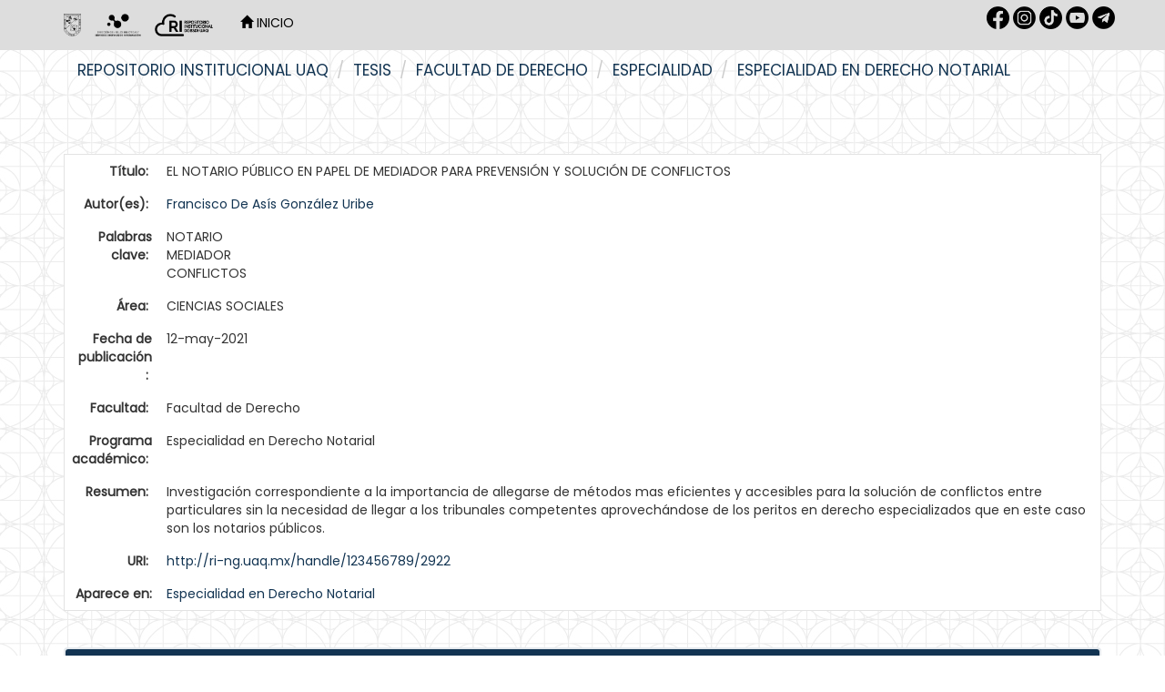

--- FILE ---
content_type: text/html;charset=UTF-8
request_url: https://ri-ng.uaq.mx/handle/123456789/2922
body_size: 6672
content:


















<!DOCTYPE html>
<html>
    <head>
        <title>Repositorio Institucional UAQ: EL NOTARIO PÚBLICO EN PAPEL DE MEDIADOR PARA PREVENSIÓN Y SOLUCIÓN DE CONFLICTOS</title>
        <meta http-equiv="Content-Type" content="text/html; charset=UTF-8" />
        <meta name="Generator" content="DSpace 6.3" />
        <meta name="viewport" content="width=device-width, initial-scale=1.0">
        <link rel="shortcut icon" href="/favicon.ico" type="image/x-icon"/>
        <link rel="stylesheet" href="/static/css/jquery-ui-1.10.3.custom/redmond/jquery-ui-1.10.3.custom.css" type="text/css" />
        <link rel="stylesheet" href="/static/css/bootstrap/bootstrap.min.css" type="text/css" />
        <link rel="stylesheet" href="/static/css/bootstrap/bootstrap-theme.min.css" type="text/css" />
        <link rel="stylesheet" href="/static/css/bootstrap/dspace-theme.css" type="text/css" />
        <link href="https://fonts.cdnfonts.com/css/futura-std-4" rel="stylesheet">
        <link href="https://fonts.googleapis.com/css?family=Poppins" rel="stylesheet">
        <!-- Google tag (gtag.js) -->
        <script async src="https://www.googletagmanager.com/gtag/js?id=G-NXSVWY6SJJ"></script>
        <script>
        window.dataLayer = window.dataLayer || [];
        function gtag(){dataLayer.push(arguments);}
        gtag('js', new Date());

        gtag('config', 'G-NXSVWY6SJJ');
        </script>

        <link rel="search" type="application/opensearchdescription+xml" href="/open-search/description.xml" title="DSpace"/>


<link rel="schema.DCTERMS" href="http://purl.org/dc/terms/" />
<link rel="schema.DC" href="http://purl.org/dc/elements/1.1/" />
<meta name="DC.rights" content="http://creativecommons.org/licenses/by-nc-nd/4.0" xml:lang="es_ES" />
<meta name="DC.contributor" content="Maria Consuelo Rosillo Garfias" xml:lang="es_ES" />
<meta name="DC.creator" content="Francisco De Asís González Uribe" xml:lang="es_ES" />
<meta name="DC.date" content="2021-05-12" scheme="DCTERMS.W3CDTF" />
<meta name="DCTERMS.dateAccepted" content="2021-05-21T16:33:55Z" scheme="DCTERMS.W3CDTF" />
<meta name="DCTERMS.available" content="2021-05-21T16:33:55Z" scheme="DCTERMS.W3CDTF" />
<meta name="DCTERMS.issued" content="2021-05-12" scheme="DCTERMS.W3CDTF" />
<meta name="DC.identifier" content="http://ri-ng.uaq.mx/handle/123456789/2922" scheme="DCTERMS.URI" />
<meta name="DC.description" content="Investigación correspondiente a la importancia de allegarse de métodos mas eficientes y accesibles para la solución de conflictos entre particulares sin la necesidad de llegar a los tribunales competentes aprovechándose de los peritos en derecho especializados que en este caso son los notarios públicos." xml:lang="es_ES" />
<meta name="DC.format" content="Adobe PDF" xml:lang="es_ES" />
<meta name="DC.language" content="Español" xml:lang="es_ES" scheme="DCTERMS.RFC1766" />
<meta name="DCTERMS.requires" content="No" xml:lang="es_ES" />
<meta name="DC.rights" content="Acceso Abierto" xml:lang="es_ES" />
<meta name="DC.subject" content="NOTARIO" xml:lang="es_ES" />
<meta name="DC.subject" content="MEDIADOR" xml:lang="es_ES" />
<meta name="DC.subject" content="CONFLICTOS" xml:lang="es_ES" />
<meta name="DC.subject" content="CIENCIAS SOCIALES" xml:lang="es_ES" />
<meta name="DC.title" content="EL NOTARIO PÚBLICO EN PAPEL DE MEDIADOR PARA PREVENSIÓN Y SOLUCIÓN DE CONFLICTOS" xml:lang="es_ES" />
<meta name="DC.type" content="Trabajo terminal, especialidad" xml:lang="es_ES" />
<meta name="DC.creator" content="CURP" xml:lang="es_ES" />
<meta name="DC.creator" content="GOUF930312HQTNRR04" xml:lang="es_ES" />
<meta name="DC.contributor" content="Director" xml:lang="es_ES" />

<meta name="citation_keywords" content="NOTARIO; MEDIADOR; CONFLICTOS; Trabajo terminal, especialidad" />
<meta name="citation_title" content="EL NOTARIO PÚBLICO EN PAPEL DE MEDIADOR PARA PREVENSIÓN Y SOLUCIÓN DE CONFLICTOS" />
<meta name="citation_language" content="Español" />
<meta name="citation_author" content="Francisco De Asís González Uribe" />
<meta name="citation_pdf_url" content="https://ri-ng.uaq.mx/bitstream/123456789/2922/1/RI005967.pdf" />
<meta name="citation_date" content="2021-05-12" />
<meta name="citation_abstract_html_url" content="https://ri-ng.uaq.mx/handle/123456789/2922" />


        
        <script type='text/javascript' src="/static/js/jquery/jquery-1.10.2.min.js"></script>
        <script type='text/javascript' src='/static/js/jquery/jquery-ui-1.10.3.custom.min.js'></script>
        <script type='text/javascript' src='/static/js/bootstrap/bootstrap.min.js'></script>
        <script type='text/javascript' src='/static/js/holder.js'></script>
        <script type="text/javascript" src="/utils.js"></script>
        <script type="text/javascript" src="/static/js/choice-support.js"> </script>
        


    
    
        <script>
            (function(i,s,o,g,r,a,m){i['GoogleAnalyticsObject']=r;i[r]=i[r]||function(){
            (i[r].q=i[r].q||[]).push(arguments)},i[r].l=1*new Date();a=s.createElement(o),
            m=s.getElementsByTagName(o)[0];a.async=1;a.src=g;m.parentNode.insertBefore(a,m)
            })(window,document,'script','//www.google-analytics.com/analytics.js','ga');

            ga('create', 'G-NXSVWY6SJJ', 'auto');
            ga('send', 'pageview');
        </script>
    


    
    

<!-- HTML5 shim and Respond.js IE8 support of HTML5 elements and media queries -->
<!--[if lt IE 9]>
  <script src="/static/js/html5shiv.js"></script>
  <script src="/static/js/respond.min.js"></script>
<![endif]--> 
    <link href='https://fonts.googleapis.com/css?family=Montserrat' rel='stylesheet'>
    <link href="https://fonts.googleapis.com/css?family=Poppins&display=swap" rel="stylesheet">
    </head>

    
    
    <body class="undernavigation">
<a class="sr-only" href="#content">Skip navigation</a>
<header class="navbar navbar-inverse navbar-fixed-top" style="background-color:#dddddd;border-bottom: none;">    
    
            <div class="container">
                























<style>

.navbar-inverse .navbar-nav>li>a {
    color: #FFF;
}

.redes{
width="30px";
height="30px";
}

</style>

       <div class="navbar-header" >
         <button type="button" class="navbar-toggle" data-toggle="collapse" data-target=".navbar-collapse">
           <span class="icon-bar"></span>
           <span class="icon-bar"></span>
           <span class="icon-bar"></span>
         </button>
         <a class="navbar-brand" href="/"><img style="filter:invert(1)" height="25" src="/image/1.Logo-UAQ.png" alt="DSpace logo" /></a>
         <a class="navbar-brand" href="/"><img style="filter:invert(1)" height="25" src="/image/logo_blanco.png" alt="DSpace logo" /></a>  
         <a class="navbar-brand" href="/"><img style="filter:invert(1)" height="25" src="/image/2.Logo-RI.png" alt="DSpace logo" /></a>
       </div>
       <nav class="collapse navbar-collapse bs-navbar-collapse" role="navigation" >
         <ul class="nav navbar-nav">
<!-- icono de Inicio
           <li class="" style="#008397"><a href="/"><span class="glyphicon glyphicon-home"></span> Inicio </a></li>
-->
           <li ><a style="color:black;text-transform:uppercase" href="/"><span class="glyphicon glyphicon-home"></span> Inicio </a></li>
 <!-- --> 

<!-- Lenguaje -->
  

<!-- Listar
           <li class="dropdown">
             <a href="#" class="dropdown-toggle" data-toggle="dropdown">Listar  <b class="caret"></b></a>
             <ul class="dropdown-menu">
               <li><a href="/community-list">Comunidades </a></li>
				<li class="divider"></li>
        <li class="dropdown-header">Buscar elementos por:</li>
				
				
				
				      			<li><a href="/browse?type=dateissued">Fecha de publicación</a></li>
					
				      			<li><a href="/browse?type=author">Autor</a></li>
					
				      			<li><a href="/browse?type=title">Título</a></li>
					
				      			<li><a href="/browse?type=subject">Tema</a></li>
					
				      			<li><a href="/browse?type=contributor">Director / colaboradores</a></li>
					
				    
				

            </ul>
          </li>
-->
       </ul>

<!-- Lenguaje
 
--> 
       <div class="nav navbar-nav navbar-right">
	<ul class="nav navbar-nav navbar-right" style="margin-top: 7px; padding-left: 20px;">
<a  target="_blank" href="https://www.facebook.com/dgbsdiuaq"><img style="filter:invert(1)" src="/image/1.rrss-fb.png"  width="25px" height="25px" /></a>
<a  target="_blank" href="https://www.instagram.com/dgbsdiuaq"><img style="filter:invert(1)" src="/image/2.rrss-ig.png" width="25px" height="25px" /></a>
<a  target="_blank" href="https://www.tiktok.com/@dgbsdiuaq"><img style="filter:invert(1)" src="/image/rrss-tt.png" width="25px" height="25px" /></a>
<a  target="_blank" href="https://www.youtube.com/channel/UC-lnYGtlcWiGrNXgF4jp_PA"><img style="filter:invert(1)" src="/image/5.rrss-yt.png" width="25px" height="25px" /></a>
<a  target="_blank" href="https://t.me/dgbsdiuaq"><img style="filter:invert(1)" src="/image/3.rrss-tg.png" width="25px" height="25px" /></a>
	</ul>
<!-- Servicios
	<ul class="nav navbar-nav navbar-right">
         <li class="dropdown">
         
             <a href="#" class="dropdown-toggle" data-toggle="dropdown"><span class="glyphicon glyphicon-user"></span> Servicios  <b class="caret"></b></a>
	             
             <ul class="dropdown-menu">
<li><a href="/mydspace">Mi DSpace </a></li>
<li><a href="/subscribe">Alertas </a></li>
<li><a href="/profile">Editar perfil </a></li>
		
             </ul>
           </li>
          </ul>
         --> 
   
<!--
   <form method="get" action="/simple-search" class="navbar-form navbar-right">
      <div class="form-group">
         <input type="text" class="form-control" placeholder="Busca tesis, revistas, libros... " name="query" id="tequery" size="25"/>
      </div>
      <button type="submit" class="btn btn-primary"><span class="glyphicon glyphicon-search"></span></button>

	</form> -->
</div>
    </nav>

            </div>


</header>

<main id="content" role="main" style="padding-bottom:0;margin-top: -10px;">
<!--
<div class="container banner">
    <div class="row">
        <div class="col-md-9 brand">
            <h1>DSpace <small>JSPUI</small></h1>
            <h4>DSpace almacena y facilita el acceso abierto a todo tipo de contenido digital incluyendo texto, imágenes, vídeos y colecciones de datos.</h4> <a href="http://www.dspace.org" class="btn btn-primary">Leer más</a> 
        </div>
        <div class="col-md-3"><img class="pull-right" src="/image/logo.gif" alt="DSpace logo" />
        </div>
    </div>
</div>
<br/>
 -->
                

<!-- zona abajo del header --> 
<div class="container">
    



  

<ol class="breadcrumb btn-success">

  <li><a href="/">Repositorio Institucional UAQ</a></li>

  <li><a href="/handle/123456789/3996">Tesis</a></li>

  <li><a href="/handle/123456789/4253">Facultad de Derecho</a></li>

  <li><a href="/handle/123456789/4256">Especialidad</a></li>

  <li><a href="/handle/123456789/4266">Especialidad en Derecho Notarial</a></li>

</ol>

</div>                
 

<!--
      <div id="caratula" style="position: relative; text-align: center; padding-left: 0%; background-color: #008397;">
         <img src="https://bibliotecasuaq.github.io/dgbsdi-site/images/BannerHeaderMuralcolor.png" width="73%"/>
         <div style="position: absolute; top: 50%; left: 50%; transform: translate(-50%, -50%);">
                <span style="color: #FFFFFF; font-size: 30px; font-weight: bold;">
                Explora TESIUAQ DGBSDI-UAQ <br /></span>
                <span style="color: #FFFFFF; font-size: 15px;">
                Encuentra documentos académicos, científicos, tencológicos que se producen en nuestra alma máter.</span>
        </div>
      </div>
-->

        
<div class="container" style="/*border-left: solid 2px #E5E9ED;border-right: solid 2px #E5E9ED;*/">
	






































		
		
		
		

                
                <div class="well" id="porfavoruseid">Por favor, use este identificador para citar o enlazar este ítem: 
                <code>https://ri-ng.uaq.mx/handle/123456789/2922</code></div>




    
    <table class="table itemDisplayTable">
<tr><td class="metadataFieldLabel dc_title">Título:&nbsp;</td><td class="metadataFieldValue dc_title">EL&#x20;NOTARIO&#x20;PÚBLICO&#x20;EN&#x20;PAPEL&#x20;DE&#x20;MEDIADOR&#x20;PARA&#x20;PREVENSIÓN&#x20;Y&#x20;SOLUCIÓN&#x20;DE&#x20;CONFLICTOS</td></tr>
<tr><td class="metadataFieldLabel dc_creator">Autor(es):&nbsp;</td><td class="metadataFieldValue dc_creator"><a class="author"href="/browse?type=author&amp;value=Francisco+De+As%C3%ADs+Gonz%C3%A1lez+Uribe">Francisco&#x20;De&#x20;Asís&#x20;González&#x20;Uribe</a></td></tr>
<tr><td class="metadataFieldLabel dc_subject">Palabras clave:&nbsp;</td><td class="metadataFieldValue dc_subject">NOTARIO<br />MEDIADOR<br />CONFLICTOS</td></tr>
<tr><td class="metadataFieldLabel dc_subject_classification">Área:&nbsp;</td><td class="metadataFieldValue dc_subject_classification">CIENCIAS&#x20;SOCIALES</td></tr>
<tr><td class="metadataFieldLabel dc_date_issued">Fecha de publicación :&nbsp;</td><td class="metadataFieldValue dc_date_issued">12-may-2021</td></tr>
<tr><td class="metadataFieldLabel dc_degree_department">Facultad:&nbsp;</td><td class="metadataFieldValue dc_degree_department">Facultad&#x20;de&#x20;Derecho</td></tr>
<tr><td class="metadataFieldLabel dc_degree_name">Programa académico:&nbsp;</td><td class="metadataFieldValue dc_degree_name">Especialidad&#x20;en&#x20;Derecho&#x20;Notarial</td></tr>
<tr><td class="metadataFieldLabel dc_description">Resumen:&nbsp;</td><td class="metadataFieldValue dc_description">Investigación&#x20;correspondiente&#x20;a&#x20;la&#x20;importancia&#x20;de&#x20;allegarse&#x20;de&#x20;métodos&#x20;mas&#x20;eficientes&#x20;y&#x20;accesibles&#x20;para&#x20;la&#x20;solución&#x20;de&#x20;conflictos&#x20;entre&#x20;particulares&#x20;sin&#x20;la&#x20;necesidad&#x20;de&#x20;llegar&#x20;a&#x20;los&#x20;tribunales&#x20;competentes&#x20;aprovechándose&#x20;de&#x20;los&#x20;peritos&#x20;en&#x20;derecho&#x20;especializados&#x20;que&#x20;en&#x20;este&#x20;caso&#x20;son&#x20;los&#x20;notarios&#x20;públicos.</td></tr>
<tr><td class="metadataFieldLabel dc_identifier_uri">URI:&nbsp;</td><td class="metadataFieldValue dc_identifier_uri"><a href="http://ri-ng.uaq.mx/handle/123456789/2922">http:&#x2F;&#x2F;ri-ng.uaq.mx&#x2F;handle&#x2F;123456789&#x2F;2922</a></td></tr>
<tr><td class="metadataFieldLabel">Aparece en: </td><td class="metadataFieldValue"><a href="/handle/123456789/4266">Especialidad en Derecho Notarial</a><br/></td></tr>
</table><br/>
<div class="panel panel-info"><div class="panel-heading">Archivos: </div>
<table class="table panel-body"><tr><th id="t1" class="standard">Fichero </th>
<th id="t2" class="standard">Descripción </th>
<th id="t3" class="standard">Tamaño </th><th id="t4" class="standard">Formato </th><th>&nbsp;</th></tr>
<tr><td headers="t1" class="standard break-all"><a target="_blank" href="/bitstream/123456789/2922/1/RI005967.pdf">RI005967.pdf</a></td><td headers="t2" class="standard break-all"></td><td headers="t3" class="standard">871 kB</td><td headers="t4" class="standard">Adobe PDF</td><td class="standard" align="center"><a class="btn btn-primary" target="_blank" href="/bitstream/123456789/2922/1/RI005967.pdf">Visualizar/Abrir </a></td></tr></table>
</div>

<div class="container row">


    <a class="btn btn-default" href="/handle/123456789/2922?mode=full">
        Mostrar el registro Dublin Core completo del ítem 
    </a>

    <a class="statisticsLink  btn btn-primary" href="/handle/123456789/2922/statistics"><span class="glyphicon glyphicon-stats"></span></a>

    

</div>
<br/>
    

<br/>
    

    <p class="submitFormHelp alert alert-info">Los ítems de DSpace están protegidos por copyright, con todos los derechos reservados, a menos que se indique lo contrario. </p>
   
  




    












            

</div>
</main>
<style>

   @media (min-width: 768px){
      .margen{
         padding-left: 25% ;
      }
   }

   @media screen and (max-width: 600px){
      .margen{
         padding-left: 2% ;
      }
   }
@import url('https://fonts.googleapis.com/css2?family=Montserrat:wght@300;400;700&family=Roboto:wght@300;400;700&display=swap');
:root { --color-fondo: #123452; --color-texto: #ffffff; --color-hover: #cccccc; --fuente-principal: "Montserrat", "Roboto", sans-serif;} 
#pie-de-pagina { background-color: var(--color-fondo); color: var(--color-texto); padding: 20px 15%; padding-top:40px; border-top-left-radius: 10px; border-top-right-radius: 10px;background-image: url(https://raw.githubusercontent.com/BibliotecasUAQ/dgbsdi-site/main/nuevaidentidad/ELEMENTOS%20FOOTER-15.svg);
    background-repeat: no-repeat;
    background-position: right bottom;
    background-size: auto 80%;background-position: right calc(100% + 20px);}
#pie-de-pagina .footer-grid { display: grid; grid-template-columns: repeat(auto-fit, minmax(190px, 1fr)); gap: 20px;}
#pie-de-pagina #volver_arriba{text-align: right; font-family: var(--fuente-principal); font-size: 16px; font-weight: bold; color: var(--color-texto);}
#pie-de-pagina #volver_arriba a {text-align: right; font-family: var(--fuente-principal); font-size: 16px; font-weight: bold; color: var(--color-texto);}
#pie-de-pagina h3 {margin-bottom: 15px; font-size: 14px; color: var(--color-texto);}
#pie-de-pagina ul {list-style: disc; padding-left: 20px;}
#pie-de-pagina ul li {margin-bottom: 5px;} 
#pie-de-pagina ul li a {text-decoration: none; color: var(--color-texto); font-size: 14px; transition: color 0.3s ease;}
#pie-de-pagina ul li a:hover, #pie-de-pagina ul li a:focus {text-decoration: underline; color: var(--color-hover);}
#pie-de-pagina .social-icons {display: flex; gap: 10px; margin-top: 15px;}
#pie-de-pagina .social-icons a {text-decoration: none; color: var(--color-texto); transition: color 0.3s ease;}
#pie-de-pagina .social-icons a:hover {color: var(--color-hover);} 
#pie-de-pagina .social-icons img {width: 35px; height: 35px; transition: transform 0.2s ease;}
#pie-de-pagina .social-icons a:hover img {transform: scale(1.2);}
#pie-de-pagina .espacio-footer {height: 140px;}
#pie-de-pagina .logo-footer {position: absolute; bottom: -20px; /*left: 50%; transform: translateX(-50%);*/ left: auto; transform: none; right: 0px; width: 1100px; pointer-events: none;}
</style>
            
<footer id="pie-de-pagina">
<div id="volver_arriba"><a href="#" id="backToTop">Volver arriba &and;</a><br /><br /></div>
<div class="footer-grid"><nav>
<h3>Administraci&oacute;n Central</h3>
<ul>
<li><a href="https://www.uaq.mx/">P&aacute;gina principal</a></li>
<li><a href="https://rectoria.uaq.mx/">Rector&iacute;a</a></li>
<li><a href="https://www.uaq.mx/index.php/conocenos/secretarias">Secretarios</a></li>
<li><a href="https://www.uaq.mx/index.php/conocenos/direcciones">Direcciones</a></li>
<li><a href="https://www.uaq.mx/index.php/conocenos/coordinaciones">Coordinaciones</a></li>
<li><a href="https://www.uaq.mx/index.php/conocenos/facultades">Facultades</a></li>
<li><a href="https://www.uaq.mx/index.php/conocenos/campus">Campus</a></li>
</ul>
</nav><nav>
<h3>Enlaces</h3>
<ul>
<li><a href="https://www.uaq.mx/diti/index.php/servicios/correo-electronico-institucional">Correo de Empleados UAQ</a></li>
<li><a href="https://directorio.uaq.mx/">Directorio</a></li>
<li><a href="https://tv.uaq.mx/">TV UAQ</a></li>
<li><a href="https://radio.uaq.mx/">Radio UAQ</a></li>
<li><a href="https://www.uaq.mx/index.php/conocenos/sobre-la/calendario">Calendario Escolar</a></li>
<li><a href="https://acervo.uaq.mx/">Bibliotecas</a></li>
<li><a href="https://contraloria.uaq.mx/">Contralor&iacute;a Social</a></li>
<li><a href="https://www.uaq.mx/index.php/servicios/map-site">Mapa de sitio</a></li>
</ul>
</nav><nav>
<h3>Comunidades</h3>
<ul>
<li><a href="https://www.uaq.mx/index.php/comunidades/comu-alum">Alumnos</a></li>
<li><a href="https://comunidad.uaq.mx:8011/email/index.html">Correo Alumnos UAQ</a></li>
<li><a href="https://www.uaq.mx/diti/index.php/servicios/correo-electronico-institucional">Solicitud Correo</a></li>
<li><a href="https://www.uaq.mx/index.php/comunidades/comu-doce">Docentes</a></li>
<li><a href="https://www.uaq.mx/index.php/comunidades/comu-admin">Administrativos</a></li>
</ul>
</nav><nav>
<h3>Educaci&oacute;n Continua</h3>
<ul>
<li><a href="https://www.uaq.mx/index.php/oferta-educativa/programas-educativos">Programas educativos</a></li>
<li><a href="https://www.uaq.mx/index.php/oferta-educativa/teconvoca">Convocatorias</a></li>
</ul>
<div class="social-icons"><a href="https://www.facebook.com/uaq.mx/?locale=es_LA" aria-label="Facebook" target="_blank" rel="noopener"> <img src="https://raw.githubusercontent.com/BibliotecasUAQ/dgbsdi-site/main/nuevaidentidad/Facebook_BS.svg" alt="Facebook" /></a> <a href="https://www.instagram.com/uaq_mx/" aria-label="Instagram" target="_blank" rel="noopener"> <img src="https://raw.githubusercontent.com/BibliotecasUAQ/dgbsdi-site/main/nuevaidentidad/Instagram_BS.svg" alt="Instagram" /> </a> <a href="https://www.tiktok.com/@uaq.mx?lang=es" aria-label="TikTok" target="_blank" rel="noopener"><img src="https://raw.githubusercontent.com/BibliotecasUAQ/dgbsdi-site/main/nuevaidentidad/TikTok_BS.svg" alt="TikTok" /></a> <a href="https://twitter.com/UAQmx?ref_src=twsrc%5Egoogle%7Ctwcamp%5Eserp%7Ctwgr%5Eauthor" aria-label="X" target="_blank" rel="noopener"><img src="https://raw.githubusercontent.com/BibliotecasUAQ/dgbsdi-site/main/nuevaidentidad/X_BS.svg" alt="X" /></a></div>
</nav></div>
<div class="espacio-footer"></div>
</footer>
<script>
$(document).ready(function(){
    $("#backToTop").click(function(e){
        e.preventDefault();
        $("html, body").animate({ scrollTop: 0 }, "slow");
    });
});
</script>
    </body>
</html>



--- FILE ---
content_type: image/svg+xml
request_url: https://raw.githubusercontent.com/BibliotecasUAQ/dgbsdi-site/main/nuevaidentidad/ELEMENTOS%20FOOTER-15.svg
body_size: 18991
content:
<?xml version="1.0" encoding="utf-8"?>
<!-- Generator: Adobe Illustrator 24.2.3, SVG Export Plug-In . SVG Version: 6.00 Build 0)  -->
<svg version="1.1" xmlns="http://www.w3.org/2000/svg" xmlns:xlink="http://www.w3.org/1999/xlink" x="0px" y="0px"
	 viewBox="0 0 1280.2 477.22" style="enable-background:new 0 0 1280.2 477.22;" xml:space="preserve">
<style type="text/css">
	.st0{opacity:0.2;}
	.st1{clip-path:url(#SVGID_2_);fill:none;stroke:#A19FA0;stroke-miterlimit:10;}
	.st2{fill:#FFFFFF;}
	.st3{fill:none;}
	.st4{fill:#003354;}
	.st5{fill:#FFFFFF;stroke:#003354;stroke-width:0.75;stroke-miterlimit:10;}
	.st6{fill:#6BCABA;}
	.st7{fill:#FFFFFF;stroke:#003354;stroke-width:0.5;stroke-miterlimit:10;}
	.st8{fill:#FFF4FF;}
	.st9{clip-path:url(#SVGID_4_);}
	.st10{fill:#DBDBDB;}
	.st11{opacity:0.6;}
	.st12{fill:none;stroke:#FFFFFF;stroke-width:0.75;stroke-linecap:round;stroke-linejoin:round;stroke-miterlimit:10;}
	.st13{fill:none;stroke:#FFFFFF;stroke-width:0.5;stroke-miterlimit:10;}
	.st14{fill:none;stroke:#FFFFFF;stroke-width:0.75;stroke-miterlimit:10;}
	.st15{fill:none;stroke:#FFFFFF;stroke-linecap:round;stroke-linejoin:round;stroke-miterlimit:10;}
	.st16{clip-path:url(#SVGID_8_);fill:#FFFFFF;}
	.st17{opacity:0.9;clip-path:url(#SVGID_8_);}
	.st18{clip-path:url(#SVGID_12_);}
	.st19{fill:none;stroke:#FFFFFF;stroke-width:3;stroke-miterlimit:10;}
	.st20{fill:none;stroke:#6BCABA;stroke-width:3;stroke-miterlimit:10;}
	.st21{opacity:0.03;clip-path:url(#SVGID_14_);}
	.st22{clip-path:url(#SVGID_16_);}
	.st23{fill:#EAEAEA;stroke:#D6D6D6;stroke-miterlimit:10;}
	.st24{clip-path:url(#SVGID_18_);}
	.st25{clip-path:url(#SVGID_22_);fill:#FFFFFF;}
	.st26{opacity:0.9;clip-path:url(#SVGID_22_);}
	.st27{clip-path:url(#SVGID_26_);}
	.st28{opacity:0.03;clip-path:url(#SVGID_28_);}
	.st29{clip-path:url(#SVGID_30_);}
	.st30{opacity:0.03;clip-path:url(#SVGID_32_);}
	.st31{clip-path:url(#SVGID_34_);}
	.st32{fill:#DDDDDD;}
	.st33{clip-path:url(#SVGID_36_);}
	.st34{clip-path:url(#SVGID_40_);fill:#FFFFFF;}
	.st35{opacity:0.9;clip-path:url(#SVGID_40_);}
	.st36{clip-path:url(#SVGID_44_);}
	.st37{opacity:0.03;clip-path:url(#SVGID_46_);}
	.st38{clip-path:url(#SVGID_48_);}
	.st39{opacity:0.03;clip-path:url(#SVGID_50_);}
	.st40{clip-path:url(#SVGID_52_);}
	.st41{opacity:0.7;fill:none;stroke:#003354;stroke-width:0.75;stroke-miterlimit:10;}
	.st42{clip-path:url(#SVGID_54_);}
	.st43{clip-path:url(#SVGID_58_);fill:#FFFFFF;}
	.st44{opacity:0.9;clip-path:url(#SVGID_58_);}
	.st45{clip-path:url(#SVGID_62_);}
	.st46{opacity:0.6;fill:#DDDDDD;}
	.st47{fill:#003354;stroke:#003354;stroke-miterlimit:10;}
	.st48{fill:#FFFFFF;stroke:#003354;stroke-miterlimit:10;}
	.st49{fill:#EAEAEA;}
	.st50{fill:#FEF1C8;}
	.st51{fill:none;stroke:#6BCABA;stroke-miterlimit:10;}
	.st52{clip-path:url(#SVGID_64_);}
	.st53{clip-path:url(#SVGID_68_);fill:#FFFFFF;}
	.st54{opacity:0.9;clip-path:url(#SVGID_68_);}
	.st55{clip-path:url(#SVGID_72_);}
	.st56{clip-path:url(#SVGID_74_);fill:none;stroke:#A19FA0;stroke-miterlimit:10;}
	.st57{clip-path:url(#SVGID_76_);fill:none;stroke:#A19FA0;stroke-miterlimit:10;}
	.st58{clip-path:url(#SVGID_78_);}
	.st59{fill:#00557A;}
	.st60{fill:none;stroke:#003354;stroke-width:0.75;stroke-miterlimit:10;}
	.st61{fill:#FBFDFC;}
	.st62{clip-path:url(#SVGID_82_);fill:#FFFFFF;}
	.st63{opacity:0.9;clip-path:url(#SVGID_82_);}
	.st64{clip-path:url(#SVGID_86_);}
	.st65{clip-path:url(#SVGID_88_);}
	.st66{clip-path:url(#SVGID_90_);fill:none;stroke:#A19FA0;stroke-miterlimit:10;}
	.st67{fill:#EAEAEA;stroke:#003354;stroke-miterlimit:10;}
	.st68{fill:#FFFFFF;stroke:#EAEAEA;stroke-miterlimit:10;}
	.st69{clip-path:url(#SVGID_94_);fill:#FFFFFF;}
	.st70{opacity:0.9;clip-path:url(#SVGID_94_);}
	.st71{clip-path:url(#SVGID_98_);}
	.st72{clip-path:url(#SVGID_100_);fill:none;stroke:#A19FA0;stroke-miterlimit:10;}
	.st73{clip-path:url(#SVGID_102_);fill:none;stroke:#A19FA0;stroke-miterlimit:10;}
	.st74{clip-path:url(#SVGID_104_);fill:none;stroke:#A19FA0;stroke-miterlimit:10;}
	.st75{clip-path:url(#SVGID_106_);}
	.st76{fill:#FFFFFF;stroke:#003354;stroke-width:1.6901;stroke-miterlimit:10;}
	.st77{fill:none;stroke:#003354;stroke-miterlimit:10;}
	.st78{fill:#EAEAEA;stroke:#003354;stroke-width:0.5;stroke-miterlimit:10;}
	.st79{clip-path:url(#SVGID_110_);fill:#FFFFFF;}
	.st80{opacity:0.9;clip-path:url(#SVGID_110_);}
	.st81{clip-path:url(#SVGID_114_);}
	.st82{opacity:0.03;clip-path:url(#SVGID_116_);}
	.st83{clip-path:url(#SVGID_118_);}
	.st84{fill:#71C2B5;}
	.st85{fill:#898989;}
	.st86{fill:#123452;}
	.st87{fill:#71C1B4;}
	.st88{clip-path:url(#SVGID_120_);}
	.st89{clip-path:url(#SVGID_124_);fill:#FFFFFF;}
	.st90{opacity:0.9;clip-path:url(#SVGID_124_);}
	.st91{clip-path:url(#SVGID_128_);}
	.st92{opacity:0.03;clip-path:url(#SVGID_130_);}
	.st93{clip-path:url(#SVGID_132_);}
	.st94{clip-path:url(#SVGID_134_);}
	.st95{fill:none;stroke:#71C2B5;stroke-miterlimit:10;}
	.st96{clip-path:url(#SVGID_138_);fill:#FFFFFF;}
	.st97{opacity:0.9;clip-path:url(#SVGID_138_);}
	.st98{clip-path:url(#SVGID_142_);}
	.st99{opacity:0.03;clip-path:url(#SVGID_144_);}
	.st100{clip-path:url(#SVGID_146_);}
	.st101{clip-path:url(#SVGID_148_);fill:none;stroke:#A19FA0;stroke-miterlimit:10;}
	.st102{clip-path:url(#SVGID_150_);fill:none;stroke:#A19FA0;stroke-miterlimit:10;}
	.st103{opacity:0.03;clip-path:url(#SVGID_152_);}
	.st104{clip-path:url(#SVGID_154_);}
	.st105{clip-path:url(#SVGID_156_);}
	.st106{fill:none;stroke:#6BCABA;stroke-width:2;stroke-miterlimit:10;}
	.st107{clip-path:url(#SVGID_158_);fill:none;stroke:#A19FA0;stroke-miterlimit:10;}
	.st108{clip-path:url(#SVGID_160_);}
	.st109{clip-path:url(#SVGID_162_);}
	.st110{clip-path:url(#SVGID_164_);}
	.st111{clip-path:url(#SVGID_166_);}
	.st112{clip-path:url(#SVGID_168_);}
	.st113{clip-path:url(#SVGID_170_);}
	.st114{clip-path:url(#SVGID_172_);}
	.st115{clip-path:url(#SVGID_174_);}
	.st116{clip-path:url(#SVGID_176_);}
	.st117{clip-path:url(#SVGID_178_);}
	.st118{clip-path:url(#SVGID_180_);}
	.st119{clip-path:url(#SVGID_182_);}
	.st120{opacity:0.92;fill:#6BCABA;}
	.st121{fill:none;stroke:#FFFFFF;stroke-width:1.9746;stroke-miterlimit:10;}
	.st122{opacity:0.9;fill:#6BCABA;}
	.st123{clip-path:url(#SVGID_186_);fill:#FFFFFF;}
	.st124{opacity:0.9;clip-path:url(#SVGID_186_);}
	.st125{clip-path:url(#SVGID_190_);}
	.st126{opacity:0.5;}
	.st127{fill:#606060;}
	.st128{clip-path:url(#SVGID_192_);}
	.st129{clip-path:url(#SVGID_196_);fill:#FFFFFF;}
	.st130{opacity:0.9;clip-path:url(#SVGID_196_);}
	.st131{clip-path:url(#SVGID_200_);}
	.st132{opacity:0;clip-path:url(#SVGID_202_);fill:#FFFFFF;}
	.st133{clip-path:url(#SVGID_202_);}
	.st134{clip-path:url(#SVGID_206_);fill:none;stroke:#A19FA0;stroke-width:0.9937;stroke-miterlimit:10;}
	.st135{clip-path:url(#SVGID_208_);fill:none;stroke:#A19FA0;stroke-width:0.9937;stroke-miterlimit:10;}
	.st136{opacity:0.03;clip-path:url(#SVGID_210_);}
	.st137{clip-path:url(#SVGID_212_);}
	.st138{opacity:0.03;clip-path:url(#SVGID_214_);}
	.st139{clip-path:url(#SVGID_216_);}
	.st140{clip-path:url(#SVGID_218_);}
	.st141{clip-path:url(#SVGID_220_);fill:none;stroke:#A19FA0;stroke-miterlimit:10;}
	.st142{fill:#FFFFFF;stroke:#6BCABA;stroke-width:0.9715;stroke-miterlimit:10;}
	.st143{clip-path:url(#SVGID_222_);}
	.st144{clip-path:url(#SVGID_224_);}
	.st145{clip-path:url(#SVGID_226_);}
	.st146{clip-path:url(#SVGID_228_);}
	.st147{clip-path:url(#SVGID_230_);}
	.st148{clip-path:url(#SVGID_232_);}
	.st149{clip-path:url(#SVGID_234_);}
	.st150{clip-path:url(#SVGID_236_);}
	.st151{clip-path:url(#SVGID_238_);}
	.st152{clip-path:url(#SVGID_240_);}
	.st153{clip-path:url(#SVGID_242_);}
	.st154{clip-path:url(#SVGID_244_);}
	.st155{clip-path:url(#SVGID_246_);}
	.st156{clip-path:url(#SVGID_248_);}
	.st157{clip-path:url(#SVGID_250_);}
	.st158{clip-path:url(#SVGID_252_);}
	.st159{clip-path:url(#SVGID_254_);}
	.st160{clip-path:url(#SVGID_256_);}
	.st161{clip-path:url(#SVGID_258_);}
	.st162{clip-path:url(#SVGID_260_);}
	.st163{clip-path:url(#SVGID_262_);}
	.st164{clip-path:url(#SVGID_264_);}
	.st165{clip-path:url(#SVGID_266_);}
	.st166{clip-path:url(#SVGID_268_);}
	.st167{clip-path:url(#SVGID_270_);}
	.st168{clip-path:url(#SVGID_272_);}
	.st169{clip-path:url(#SVGID_274_);}
	.st170{clip-path:url(#SVGID_276_);}
	.st171{clip-path:url(#SVGID_280_);fill:#FFFFFF;}
	.st172{opacity:0.9;clip-path:url(#SVGID_280_);}
	.st173{clip-path:url(#SVGID_284_);}
	.st174{clip-path:url(#SVGID_286_);}
	.st175{clip-path:url(#SVGID_288_);fill:none;stroke:#A19FA0;stroke-width:1.0215;stroke-miterlimit:10;}
	.st176{fill:url(#SVGID_289_);}
	.st177{fill:#F0F3F4;}
	.st178{fill:#DCDCDC;}
	.st179{opacity:0.03;clip-path:url(#SVGID_291_);}
	.st180{clip-path:url(#SVGID_293_);}
	.st181{clip-path:url(#SVGID_295_);}
	.st182{opacity:0.55;}
	.st183{fill:none;stroke:#FFFFFF;stroke-width:2;stroke-miterlimit:10;}
	.st184{clip-path:url(#SVGID_299_);fill:#FFFFFF;}
	.st185{opacity:0.9;clip-path:url(#SVGID_299_);}
	.st186{clip-path:url(#SVGID_303_);}
	.st187{fill:none;stroke:#6BCABA;stroke-width:8;stroke-miterlimit:10;}
	.st188{fill:#123251;}
	.st189{clip-path:url(#SVGID_305_);}
	.st190{fill:none;stroke:#123452;stroke-width:4;stroke-miterlimit:10;}
	.st191{fill:none;stroke:#71C2B5;stroke-width:4;stroke-miterlimit:10;}
	.st192{clip-path:url(#SVGID_307_);}
	.st193{opacity:0.4;fill:#1D1D1B;}
	.st194{clip-path:url(#SVGID_309_);}
	.st195{clip-path:url(#SVGID_311_);}
	.st196{clip-path:url(#SVGID_313_);}
</style>
<g id="TESIUAQ_TESIS">
</g>
<g id="TESIUAQ_RESULTADOS">
</g>
<g id="TESIUAQ_BÚSQUEDA">
</g>
<g id="TESIUAQ">
</g>
<g id="CUENTA">
</g>
<g id="RESULTADO">
</g>
<g id="BÚSQUEDA_AVANZADA">
</g>
<g id="BÚSQUEDA">
</g>
<g id="RECUPERACIÓN_DE_CONTRASEÑA">
</g>
<g id="INGRESA">
</g>
<g id="RECURSOS">
</g>
<g id="SERVICIOS">
</g>
<g id="CONÓCENOS">
</g>
<g id="INICIO">
	<rect x="42.85" y="401.87" class="st2" width="846.02" height="3"/>
	<g>
		<g>
			<path class="st2" d="M358.66,432.05h-1.18v-9.47h-2.55v-1.09h6.3v1.09h-2.58V432.05z"/>
			<path class="st2" d="M360.45,428.77c0-1.93,1.53-3.49,3.46-3.49s3.46,1.55,3.46,3.49c0,1.93-1.54,3.46-3.46,3.46
				S360.45,430.7,360.45,428.77z M361.57,428.76c0,1.34,0.95,2.44,2.34,2.44s2.34-1.09,2.34-2.44c0-1.33-0.95-2.44-2.34-2.44
				S361.57,427.43,361.57,428.76z"/>
			<path class="st2" d="M373.8,431.14h-0.03c-0.55,0.71-1.37,1.09-2.27,1.09c-1.93,0-3.15-1.64-3.15-3.46
				c0-1.88,1.19-3.49,3.17-3.49c0.88,0,1.72,0.42,2.26,1.12h0.03v-5.91h1.12v11.56h-1.12V431.14z M369.5,428.69
				c0,1.29,0.76,2.51,2.16,2.51c1.44,0,2.2-1.16,2.2-2.49c0-1.32-0.83-2.38-2.21-2.38C370.34,426.32,369.5,427.45,369.5,428.69z"/>
			<path class="st2" d="M376.4,428.77c0-1.93,1.53-3.49,3.46-3.49s3.46,1.55,3.46,3.49c0,1.93-1.54,3.46-3.46,3.46
				S376.4,430.7,376.4,428.77z M377.52,428.76c0,1.34,0.95,2.44,2.34,2.44s2.34-1.09,2.34-2.44c0-1.33-0.95-2.44-2.34-2.44
				S377.52,427.43,377.52,428.76z"/>
			<path class="st2" d="M387.52,426.99c-0.15-0.35-0.49-0.67-0.9-0.67c-0.39,0-0.81,0.31-0.81,0.73c0,0.6,0.76,0.83,1.53,1.15
				c0.77,0.32,1.53,0.79,1.53,1.89c0,1.25-1.01,2.14-2.23,2.14c-1.11,0-1.98-0.63-2.33-1.67l0.99-0.42c0.28,0.62,0.6,1.05,1.34,1.05
				c0.6,0,1.06-0.41,1.06-1.01c0-1.47-2.97-0.97-2.97-3.04c0-1.11,0.9-1.86,1.96-1.86c0.76,0,1.46,0.53,1.75,1.22L387.52,426.99z"/>
			<path class="st2" d="M395.85,432.05h-1.12v-11.56h1.12V432.05z"/>
			<path class="st2" d="M397.34,428.77c0-1.93,1.53-3.49,3.46-3.49s3.46,1.55,3.46,3.49c0,1.93-1.54,3.46-3.46,3.46
				S397.34,430.7,397.34,428.77z M398.46,428.76c0,1.34,0.95,2.44,2.34,2.44s2.34-1.09,2.34-2.44c0-1.33-0.95-2.44-2.34-2.44
				S398.46,427.43,398.46,428.76z"/>
			<path class="st2" d="M408.46,426.99c-0.15-0.35-0.49-0.67-0.9-0.67c-0.39,0-0.81,0.31-0.81,0.73c0,0.6,0.76,0.83,1.53,1.15
				c0.77,0.32,1.53,0.79,1.53,1.89c0,1.25-1.01,2.14-2.23,2.14c-1.11,0-1.98-0.63-2.33-1.67l0.99-0.42c0.28,0.62,0.6,1.05,1.34,1.05
				c0.6,0,1.06-0.41,1.06-1.01c0-1.47-2.97-0.97-2.97-3.04c0-1.11,0.9-1.86,1.96-1.86c0.76,0,1.46,0.53,1.75,1.22L408.46,426.99z"/>
			<path class="st2" d="M415.7,421.49h1.99c1.58,0,2.87,0.21,4.12,1.27c1.2,1.04,1.75,2.45,1.75,4.02c0,1.54-0.56,2.9-1.72,3.94
				c-1.26,1.12-2.52,1.33-4.17,1.33h-1.96V421.49z M417.73,430.96c1.29,0,2.37-0.18,3.33-1.09c0.87-0.81,1.32-1.92,1.32-3.1
				c0-1.2-0.46-2.37-1.37-3.17c-0.97-0.85-2.03-1.02-3.28-1.02h-0.85v8.38H417.73z"/>
			<path class="st2" d="M425.75,429c0.01,1.22,0.88,2.2,2.16,2.2c0.95,0,1.57-0.57,2-1.36l0.95,0.55c-0.63,1.18-1.69,1.85-3.04,1.85
				c-1.96,0-3.22-1.5-3.22-3.39c0-1.95,1.13-3.56,3.19-3.56c2.12,0,3.24,1.75,3.12,3.71H425.75z M429.74,428.04
				c-0.15-0.95-0.95-1.72-1.93-1.72c-0.97,0-1.86,0.77-2,1.72H429.74z"/>
			<path class="st2" d="M433.52,426.18h0.03c0.39-0.52,0.73-0.9,1.46-0.9c0.38,0,0.69,0.13,1.01,0.31l-0.53,1.02
				c-0.22-0.15-0.38-0.29-0.67-0.29c-1.23,0-1.29,1.58-1.29,2.44v3.29h-1.12v-6.58h1.12V426.18z"/>
			<path class="st2" d="M437.7,429c0.01,1.22,0.88,2.2,2.16,2.2c0.95,0,1.57-0.57,2-1.36l0.95,0.55c-0.63,1.18-1.7,1.85-3.04,1.85
				c-1.96,0-3.22-1.5-3.22-3.39c0-1.95,1.13-3.56,3.19-3.56c2.12,0,3.24,1.75,3.12,3.71H437.7z M441.7,428.04
				c-0.15-0.95-0.95-1.72-1.93-1.72c-0.97,0-1.86,0.77-2,1.72H441.7z"/>
			<path class="st2" d="M449.3,427.43h-0.03c-0.52-0.66-1.16-1.11-2.05-1.11c-1.36,0-2.33,1.12-2.33,2.44c0,1.3,0.9,2.44,2.27,2.44
				c0.94,0,1.6-0.42,2.14-1.13h0.03v1.5c-0.64,0.43-1.3,0.67-2.09,0.67c-1.99,0-3.5-1.48-3.5-3.47c0-1.96,1.58-3.47,3.52-3.47
				c0.71,0,1.44,0.24,2.03,0.66V427.43z"/>
			<path class="st2" d="M452.2,420.49v5.74l0.03,0.03c0.46-0.63,1.06-0.98,1.88-0.98c1.82,0,2.24,1.32,2.24,2.86v3.91h-1.12v-3.71
				c0-1.06-0.08-2.02-1.39-2.02c-1.54,0-1.64,1.43-1.64,2.61v3.12h-1.12v-11.56H452.2z"/>
			<path class="st2" d="M457.88,428.77c0-1.93,1.53-3.49,3.46-3.49s3.46,1.55,3.46,3.49c0,1.93-1.54,3.46-3.46,3.46
				S457.88,430.7,457.88,428.77z M459,428.76c0,1.34,0.95,2.44,2.34,2.44s2.34-1.09,2.34-2.44c0-1.33-0.95-2.44-2.34-2.44
				S459,427.43,459,428.76z"/>
			<path class="st2" d="M469,426.99c-0.15-0.35-0.49-0.67-0.9-0.67c-0.39,0-0.81,0.31-0.81,0.73c0,0.6,0.76,0.83,1.53,1.15
				c0.77,0.32,1.53,0.79,1.53,1.89c0,1.25-1.01,2.14-2.23,2.14c-1.11,0-1.98-0.63-2.33-1.67l0.99-0.42c0.28,0.62,0.6,1.05,1.34,1.05
				c0.6,0,1.06-0.41,1.06-1.01c0-1.47-2.97-0.97-2.97-3.04c0-1.11,0.9-1.86,1.96-1.86c0.76,0,1.46,0.53,1.75,1.22L469,426.99z"/>
			<path class="st2" d="M477.41,432.05h-1.18v-10.56h1.53c2,0,3.87,0.53,3.87,2.91c0,1.62-1.02,2.77-2.65,2.91l3.36,4.73h-1.44
				l-3.19-4.64h-0.29V432.05z M477.41,426.38h0.36c1.33,0,2.68-0.25,2.68-1.89c0-1.74-1.27-1.9-2.69-1.9h-0.35V426.38z"/>
			<path class="st2" d="M484.38,429c0.01,1.22,0.88,2.2,2.16,2.2c0.95,0,1.57-0.57,2-1.36l0.95,0.55c-0.63,1.18-1.7,1.85-3.04,1.85
				c-1.96,0-3.22-1.5-3.22-3.39c0-1.95,1.13-3.56,3.19-3.56c2.12,0,3.24,1.75,3.12,3.71H484.38z M488.37,428.04
				c-0.15-0.95-0.95-1.72-1.93-1.72c-0.97,0-1.86,0.77-2,1.72H488.37z"/>
			<path class="st2" d="M493.75,426.99c-0.15-0.35-0.49-0.67-0.9-0.67c-0.39,0-0.81,0.31-0.81,0.73c0,0.6,0.76,0.83,1.53,1.15
				c0.77,0.32,1.53,0.79,1.53,1.89c0,1.25-1.01,2.14-2.23,2.14c-1.11,0-1.98-0.63-2.33-1.67l0.99-0.42c0.28,0.62,0.6,1.05,1.34,1.05
				c0.6,0,1.06-0.41,1.06-1.01c0-1.47-2.97-0.97-2.97-3.04c0-1.11,0.9-1.86,1.96-1.86c0.76,0,1.46,0.53,1.75,1.22L493.75,426.99z"/>
			<path class="st2" d="M497.23,429c0.01,1.22,0.88,2.2,2.16,2.2c0.95,0,1.57-0.57,2-1.36l0.95,0.55c-0.63,1.18-1.7,1.85-3.04,1.85
				c-1.96,0-3.22-1.5-3.22-3.39c0-1.95,1.13-3.56,3.19-3.56c2.12,0,3.24,1.75,3.12,3.71H497.23z M501.22,428.04
				c-0.15-0.95-0.95-1.72-1.93-1.72c-0.97,0-1.86,0.77-2,1.72H501.22z"/>
			<path class="st2" d="M505,426.18h0.03c0.39-0.52,0.73-0.9,1.46-0.9c0.38,0,0.69,0.13,1.01,0.31l-0.53,1.02
				c-0.22-0.15-0.38-0.29-0.67-0.29c-1.23,0-1.29,1.58-1.29,2.44v3.29h-1.12v-6.58H505V426.18z"/>
			<path class="st2" d="M511.37,429.89l1.96-4.43h1.26l-3.22,7.02l-3.24-7.02h1.27L511.37,429.89z"/>
			<path class="st2" d="M521.68,432.05h-1.12v-0.91h-0.03c-0.57,0.73-1.34,1.09-2.27,1.09c-1.93,0-3.15-1.64-3.15-3.46
				c0-1.88,1.19-3.49,3.17-3.49c0.9,0,1.71,0.42,2.26,1.12h0.03v-0.94h1.12V432.05z M516.26,428.69c0,1.29,0.76,2.51,2.16,2.51
				c1.44,0,2.2-1.16,2.2-2.49c0-1.32-0.83-2.38-2.21-2.38C517.1,426.32,516.26,427.45,516.26,428.69z"/>
			<path class="st2" d="M528.64,431.14h-0.03c-0.55,0.71-1.37,1.09-2.27,1.09c-1.93,0-3.15-1.64-3.15-3.46
				c0-1.88,1.19-3.49,3.17-3.49c0.88,0,1.72,0.42,2.26,1.12h0.03v-5.91h1.12v11.56h-1.12V431.14z M524.34,428.69
				c0,1.29,0.76,2.51,2.16,2.51c1.44,0,2.2-1.16,2.2-2.49c0-1.32-0.83-2.38-2.21-2.38C525.18,426.32,524.34,427.45,524.34,428.69z"
				/>
			<path class="st2" d="M531.24,428.77c0-1.93,1.53-3.49,3.46-3.49s3.46,1.55,3.46,3.49c0,1.93-1.54,3.46-3.46,3.46
				S531.24,430.7,531.24,428.77z M532.36,428.76c0,1.34,0.95,2.44,2.34,2.44s2.34-1.09,2.34-2.44c0-1.33-0.95-2.44-2.34-2.44
				S532.36,427.43,532.36,428.76z"/>
			<path class="st2" d="M542.36,426.99c-0.15-0.35-0.49-0.67-0.9-0.67c-0.39,0-0.81,0.31-0.81,0.73c0,0.6,0.76,0.83,1.53,1.15
				c0.77,0.32,1.53,0.79,1.53,1.89c0,1.25-1.01,2.14-2.23,2.14c-1.11,0-1.98-0.63-2.33-1.67l0.99-0.42c0.28,0.62,0.6,1.05,1.34,1.05
				c0.6,0,1.06-0.41,1.06-1.01c0-1.47-2.97-0.97-2.97-3.04c0-1.11,0.9-1.86,1.96-1.86c0.76,0,1.46,0.53,1.75,1.22L542.36,426.99z"/>
			<path class="st2" d="M547.16,431.43c0,0.43-0.35,0.8-0.78,0.8s-0.78-0.36-0.78-0.8c0-0.42,0.35-0.77,0.78-0.77
				S547.16,431.01,547.16,431.43z"/>
			<path class="st2" d="M552.95,426.77c0-3.04,2.42-5.46,5.49-5.46s5.49,2.42,5.49,5.46c0,3.04-2.42,5.46-5.49,5.46
				S552.95,429.81,552.95,426.77z M563.09,426.77c0-2.58-2.14-4.62-4.65-4.62s-4.65,2.04-4.65,4.62c0,2.58,2.14,4.62,4.65,4.62
				S563.09,429.35,563.09,426.77z M560.37,425.65c-0.17-0.77-0.81-1.23-1.74-1.23c-1.51,0-2.19,1.19-2.19,2.28
				c0,1.29,0.81,2.33,2.21,2.33c0.92,0,1.51-0.48,1.71-1.28h0.85c-0.17,1.32-1.3,2.12-2.56,2.12c-1.85,0-3.05-1.4-3.05-3.14
				c0-1.81,1.15-3.15,3.04-3.15c1.29,0,2.33,0.77,2.58,2.07H560.37z"/>
			<path class="st2" d="M571.45,430.96v1.09h-6.84l4.94-5.84c0.42-0.5,0.71-1.08,0.71-1.77c0-1.18-0.95-2.04-2.1-2.04
				c-1.27,0-2.1,0.94-2.13,2.17h-1.18c0.04-1.85,1.4-3.26,3.26-3.26c1.76,0,3.32,1.29,3.32,3.12c0,0.85-0.25,1.6-0.8,2.23l-3.66,4.3
				H571.45z"/>
			<path class="st2" d="M580.76,426.78c0,2.61-1.37,5.45-3.78,5.45s-3.78-2.84-3.78-5.45c0-2.17,1.11-5.48,3.78-5.48
				C579.65,421.3,580.76,424.61,580.76,426.78z M574.37,426.84c0.03,1.49,0.66,4.3,2.61,4.3c1.95,0,2.58-2.82,2.61-4.3
				c0.03-1.5-0.62-4.44-2.61-4.44C574.99,422.4,574.34,425.34,574.37,426.84z"/>
			<path class="st2" d="M588.7,430.96v1.09h-6.84l4.94-5.84c0.42-0.5,0.71-1.08,0.71-1.77c0-1.18-0.95-2.04-2.1-2.04
				c-1.27,0-2.1,0.94-2.13,2.17h-1.18c0.04-1.85,1.4-3.26,3.26-3.26c1.76,0,3.32,1.29,3.32,3.12c0,0.85-0.25,1.6-0.8,2.23l-3.66,4.3
				H588.7z"/>
			<path class="st2" d="M597.88,429.25v1.09h-1.3v1.71h-1.18v-1.71h-5.41l6.56-9.44h0.03v8.35H597.88z M595.4,424.47h-0.03
				l-3.32,4.78h3.35V424.47z"/>
			<path class="st2" d="M605.06,427.78c0,0.78-0.03,1.68,0.46,2.35c0.46,0.64,1.36,1.01,2.13,1.01c0.76,0,1.58-0.35,2.07-0.94
				c0.56-0.67,0.52-1.6,0.52-2.42v-6.29h1.18v6.61c0,1.15-0.08,2.06-0.92,2.93c-0.73,0.78-1.78,1.2-2.84,1.2
				c-0.99,0-2.02-0.38-2.73-1.08c-0.92-0.88-1.04-1.85-1.04-3.05v-6.61h1.18V427.78z"/>
			<path class="st2" d="M614.62,426.26h0.03c0.46-0.63,1.06-0.98,1.88-0.98c1.82,0,2.24,1.32,2.24,2.86v3.91h-1.12v-3.71
				c0-1.06-0.08-2.02-1.39-2.02c-1.54,0-1.64,1.43-1.64,2.61v3.12h-1.12v-6.58h1.12V426.26z"/>
			<path class="st2" d="M622.46,422.99c0,0.45-0.36,0.8-0.8,0.8s-0.8-0.35-0.8-0.8c0-0.43,0.36-0.8,0.8-0.8
				S622.46,422.55,622.46,422.99z M622.22,432.05h-1.12v-6.58h1.12V432.05z"/>
			<path class="st2" d="M626.75,429.89l1.96-4.43h1.26l-3.22,7.02l-3.24-7.02h1.28L626.75,429.89z"/>
			<path class="st2" d="M631.6,429c0.01,1.22,0.88,2.2,2.16,2.2c0.95,0,1.57-0.57,2-1.36l0.95,0.55c-0.63,1.18-1.69,1.85-3.04,1.85
				c-1.96,0-3.22-1.5-3.22-3.39c0-1.95,1.13-3.56,3.19-3.56c2.12,0,3.24,1.75,3.12,3.71H631.6z M635.59,428.04
				c-0.15-0.95-0.95-1.72-1.93-1.72c-0.97,0-1.86,0.77-2,1.72H635.59z"/>
			<path class="st2" d="M639.37,426.18h0.03c0.39-0.52,0.73-0.9,1.46-0.9c0.38,0,0.69,0.13,1.01,0.31l-0.53,1.02
				c-0.22-0.15-0.38-0.29-0.67-0.29c-1.23,0-1.29,1.58-1.29,2.44v3.29h-1.12v-6.58h1.12V426.18z"/>
			<path class="st2" d="M645.66,426.99c-0.15-0.35-0.49-0.67-0.9-0.67c-0.39,0-0.81,0.31-0.81,0.73c0,0.6,0.76,0.83,1.53,1.15
				c0.77,0.32,1.53,0.79,1.53,1.89c0,1.25-1.01,2.14-2.23,2.14c-1.11,0-1.98-0.63-2.33-1.67l0.99-0.42c0.28,0.62,0.6,1.05,1.34,1.05
				c0.6,0,1.06-0.41,1.06-1.01c0-1.47-2.97-0.97-2.97-3.04c0-1.11,0.9-1.86,1.96-1.86c0.76,0,1.46,0.53,1.75,1.22L645.66,426.99z"/>
			<path class="st2" d="M650.15,422.99c0,0.45-0.36,0.8-0.8,0.8s-0.8-0.35-0.8-0.8c0-0.43,0.36-0.8,0.8-0.8
				S650.15,422.55,650.15,422.99z M649.92,432.05h-1.12v-6.58h1.12V432.05z"/>
			<path class="st2" d="M657.14,431.14h-0.03c-0.55,0.71-1.37,1.09-2.27,1.09c-1.93,0-3.15-1.64-3.15-3.46
				c0-1.88,1.19-3.49,3.17-3.49c0.88,0,1.72,0.42,2.25,1.12h0.03v-5.91h1.12v11.56h-1.12V431.14z M652.84,428.69
				c0,1.29,0.76,2.51,2.16,2.51c1.44,0,2.2-1.16,2.2-2.49c0-1.32-0.83-2.38-2.21-2.38C653.68,426.32,652.84,427.45,652.84,428.69z"
				/>
			<path class="st2" d="M666.34,432.05h-1.12v-0.91h-0.03c-0.57,0.73-1.34,1.09-2.27,1.09c-1.93,0-3.15-1.64-3.15-3.46
				c0-1.88,1.19-3.49,3.17-3.49c0.9,0,1.71,0.42,2.25,1.12h0.03v-0.94h1.12V432.05z M660.92,428.69c0,1.29,0.76,2.51,2.16,2.51
				c1.44,0,2.2-1.16,2.2-2.49c0-1.32-0.83-2.38-2.21-2.38C661.76,426.32,660.92,427.45,660.92,428.69z"/>
			<path class="st2" d="M673.3,431.14h-0.03c-0.55,0.71-1.37,1.09-2.27,1.09c-1.93,0-3.15-1.64-3.15-3.46
				c0-1.88,1.19-3.49,3.17-3.49c0.88,0,1.72,0.42,2.25,1.12h0.03v-5.91h1.12v11.56h-1.12V431.14z M669,428.69
				c0,1.29,0.76,2.51,2.16,2.51c1.44,0,2.2-1.16,2.2-2.49c0-1.32-0.83-2.38-2.21-2.38C669.84,426.32,669,427.45,669,428.69z"/>
			<path class="st2" d="M682.38,429.05l-1.27,3h-1.29l4.88-11.07l4.75,11.07h-1.3l-1.25-3H682.38z M684.66,423.73l-1.81,4.23h3.57
				L684.66,423.73z"/>
			<path class="st2" d="M691.62,429.13c0,1.11,0.13,2.06,1.48,2.06s1.48-0.95,1.48-2.06v-3.67h1.12v3.8c0,1.75-0.66,2.97-2.61,2.97
				s-2.61-1.22-2.61-2.97v-3.8h1.12V429.13z"/>
			<path class="st2" d="M698.93,432.05h-1.12v-5.55h-0.69v-1.04h0.69v-2.37h1.12v2.37h1.18v1.04h-1.18V432.05z"/>
			<path class="st2" d="M700.52,428.77c0-1.93,1.53-3.49,3.46-3.49c1.93,0,3.46,1.55,3.46,3.49c0,1.93-1.54,3.46-3.46,3.46
				S700.52,430.7,700.52,428.77z M701.64,428.76c0,1.34,0.95,2.44,2.34,2.44s2.34-1.09,2.34-2.44c0-1.33-0.95-2.44-2.34-2.44
				S701.64,427.43,701.64,428.76z M705.97,422.16l-2.14,2.16l-0.7-0.39l1.67-2.3L705.97,422.16z"/>
			<path class="st2" d="M710.1,426.26h0.03c0.46-0.63,1.06-0.98,1.88-0.98c1.82,0,2.24,1.32,2.24,2.86v3.91h-1.12v-3.71
				c0-1.06-0.08-2.02-1.39-2.02c-1.54,0-1.64,1.43-1.64,2.61v3.12h-1.12v-6.58h1.12V426.26z"/>
			<path class="st2" d="M715.78,428.77c0-1.93,1.53-3.49,3.46-3.49c1.93,0,3.46,1.55,3.46,3.49c0,1.93-1.54,3.46-3.46,3.46
				S715.78,430.7,715.78,428.77z M716.9,428.76c0,1.34,0.95,2.44,2.34,2.44s2.34-1.09,2.34-2.44c0-1.33-0.95-2.44-2.34-2.44
				S716.9,427.43,716.9,428.76z"/>
			<path class="st2" d="M725.36,426.18h0.03c0.35-0.55,0.91-0.9,1.58-0.9c0.77,0,1.47,0.41,1.82,1.09c0.39-0.73,1.18-1.09,1.97-1.09
				c1.68,0,2.1,1.37,2.1,2.76v4.01h-1.12v-3.82c0-0.85-0.06-1.91-1.2-1.91c-1.29,0-1.43,1.25-1.43,2.24v3.49h-1.12v-3.74
				c0-0.81-0.1-1.99-1.18-1.99c-1.32,0-1.46,1.33-1.46,2.33v3.4h-1.12v-6.58h1.12V426.18z"/>
			<path class="st2" d="M741,432.05h-1.12v-0.91h-0.03c-0.57,0.73-1.34,1.09-2.27,1.09c-1.93,0-3.15-1.64-3.15-3.46
				c0-1.88,1.19-3.49,3.17-3.49c0.9,0,1.71,0.42,2.25,1.12h0.03v-0.94H741V432.05z M735.58,428.69c0,1.29,0.76,2.51,2.16,2.51
				c1.44,0,2.2-1.16,2.2-2.49c0-1.32-0.83-2.38-2.21-2.38C736.42,426.32,735.58,427.45,735.58,428.69z"/>
			<path class="st2" d="M752.27,431.14h-0.03c-0.55,0.71-1.37,1.09-2.27,1.09c-1.93,0-3.15-1.64-3.15-3.46
				c0-1.88,1.19-3.49,3.17-3.49c0.88,0,1.72,0.42,2.25,1.12h0.03v-5.91h1.12v11.56h-1.12V431.14z M747.97,428.69
				c0,1.29,0.76,2.51,2.16,2.51c1.44,0,2.2-1.16,2.2-2.49c0-1.32-0.83-2.38-2.21-2.38C748.81,426.32,747.97,427.45,747.97,428.69z"
				/>
			<path class="st2" d="M756.02,429c0.01,1.22,0.88,2.2,2.16,2.2c0.95,0,1.57-0.57,2-1.36l0.95,0.55c-0.63,1.18-1.69,1.85-3.04,1.85
				c-1.96,0-3.22-1.5-3.22-3.39c0-1.95,1.13-3.56,3.19-3.56c2.12,0,3.24,1.75,3.12,3.71H756.02z M760.01,428.04
				c-0.15-0.95-0.95-1.72-1.93-1.72c-0.97,0-1.86,0.77-2,1.72H760.01z"/>
			<path class="st2" d="M775.19,431.19c-0.87,0.66-2.12,1.04-3.18,1.04c-3.01,0-5.5-2.41-5.5-5.45c0-3.03,2.49-5.48,5.5-5.48
				c3.05,0,5.5,2.48,5.5,5.5c0,1.47-0.53,2.66-1.53,3.73l1.58,1.61h-1.5L775.19,431.19z M775.18,429.7
				c0.78-0.83,1.16-1.79,1.16-2.93c0-2.41-1.9-4.37-4.33-4.37c-2.42,0-4.33,1.98-4.33,4.37c0,2.38,1.93,4.37,4.33,4.37
				c0.78,0,1.71-0.29,2.35-0.79l-2.55-2.56h1.54L775.18,429.7z"/>
			<path class="st2" d="M780.14,429.13c0,1.11,0.13,2.06,1.48,2.06s1.48-0.95,1.48-2.06v-3.67h1.12v3.8c0,1.75-0.66,2.97-2.61,2.97
				s-2.61-1.22-2.61-2.97v-3.8h1.12V429.13z"/>
			<path class="st2" d="M786.83,429c0.01,1.22,0.88,2.2,2.16,2.2c0.95,0,1.57-0.57,2-1.36l0.95,0.55c-0.63,1.18-1.69,1.85-3.04,1.85
				c-1.96,0-3.22-1.5-3.22-3.39c0-1.95,1.13-3.56,3.19-3.56c2.12,0,3.24,1.75,3.12,3.71H786.83z M790.83,428.04
				c-0.15-0.95-0.95-1.72-1.93-1.72c-0.97,0-1.86,0.77-2,1.72H790.83z"/>
			<path class="st2" d="M794.6,426.18h0.03c0.39-0.52,0.73-0.9,1.46-0.9c0.38,0,0.69,0.13,1.01,0.31l-0.53,1.02
				c-0.22-0.15-0.38-0.29-0.67-0.29c-1.23,0-1.29,1.58-1.29,2.44v3.29h-1.12v-6.58h1.12V426.18z"/>
			<path class="st2" d="M798.79,429c0.01,1.22,0.88,2.2,2.16,2.2c0.95,0,1.57-0.57,2-1.36l0.95,0.55c-0.63,1.18-1.69,1.85-3.04,1.85
				c-1.96,0-3.22-1.5-3.22-3.39c0-1.95,1.13-3.56,3.19-3.56c2.12,0,3.24,1.75,3.12,3.71H798.79z M802.78,428.04
				c-0.15-0.95-0.95-1.72-1.93-1.72c-0.97,0-1.86,0.77-2,1.72H802.78z M802.8,422.16l-2.14,2.16l-0.7-0.39l1.67-2.3L802.8,422.16z"
				/>
			<path class="st2" d="M806.67,432.05h-1.12v-5.55h-0.69v-1.04h0.69v-2.37h1.12v2.37h1.18v1.04h-1.18V432.05z"/>
			<path class="st2" d="M814.86,432.05h-1.12v-0.91h-0.03c-0.57,0.73-1.34,1.09-2.27,1.09c-1.93,0-3.15-1.64-3.15-3.46
				c0-1.88,1.19-3.49,3.17-3.49c0.9,0,1.71,0.42,2.25,1.12h0.03v-0.94h1.12V432.05z M809.44,428.69c0,1.29,0.76,2.51,2.16,2.51
				c1.44,0,2.2-1.16,2.2-2.49c0-1.32-0.83-2.38-2.21-2.38C810.28,426.32,809.44,427.45,809.44,428.69z"/>
			<path class="st2" d="M818,426.18h0.03c0.39-0.52,0.73-0.9,1.46-0.9c0.38,0,0.69,0.13,1.01,0.31l-0.53,1.02
				c-0.22-0.15-0.38-0.29-0.67-0.29c-1.23,0-1.29,1.58-1.29,2.44v3.29h-1.12v-6.58H818V426.18z"/>
			<path class="st2" d="M821.03,428.77c0-1.93,1.53-3.49,3.46-3.49c1.93,0,3.46,1.55,3.46,3.49c0,1.93-1.54,3.46-3.46,3.46
				C822.57,432.23,821.03,430.7,821.03,428.77z M822.15,428.76c0,1.34,0.95,2.44,2.34,2.44s2.34-1.09,2.34-2.44
				c0-1.33-0.95-2.44-2.34-2.44S822.15,427.43,822.15,428.76z"/>
		</g>
	</g>
	<g>
		<defs>
			<rect id="SVGID_312_" x="878.21" y="26.05" width="398.59" height="426.89"/>
		</defs>
		<clipPath id="SVGID_2_">
			<use xlink:href="#SVGID_312_"  style="overflow:visible;"/>
		</clipPath>
		<g style="clip-path:url(#SVGID_2_);">
			<g>
				<g>
					<path class="st19" d="M1226.54,107.83c0,16.71-6.34,33.42-19.08,46.24c-12.46,12.46-28.66,18.87-45.01,19.16h-2.59
						c-16.28-0.29-32.48-6.7-44.94-19.16c-18.72-18.8-23.69-46.09-14.91-69.43c3.17-8.35,8.14-16.28,14.91-23.05
						c25.57-25.57,66.98-25.57,92.54,0c6.77,6.77,11.74,14.69,14.91,23.05C1225.17,92.06,1226.54,99.98,1226.54,107.83z"/>
				</g>
			</g>
			<g>
				<g>
					<path class="st19" d="M1030.32,303.25c0,0.07,0.07,0.14,0.07,0.29v0.22c-0.36,16.28-6.7,32.48-19.16,44.94
						c-18.8,18.8-46.09,23.77-69.43,14.91c-8.43-3.17-16.28-8.14-23.05-14.91c-25.57-25.57-25.57-66.98,0-92.54
						c6.77-6.77,14.62-11.74,23.05-14.91c23.26-8.79,50.49-3.82,69.28,14.84c0.07,0,0.07,0.07,0.14,0.14
						c6.77,6.77,11.74,14.62,14.91,23.05c2.66,7.06,4.1,14.48,4.25,21.89c0,0.07,0,0.14-0.07,0.22V303.25z"/>
				</g>
			</g>
			<g>
				<g>
					<path class="st3" d="M1095.81,303.74h-0.07c0.14,7.42,1.58,14.84,4.25,21.89c3.17,8.28,7.99,15.99,14.55,22.69
						c0.07,0.07,0.14,0.14,0.22,0.22c0.07,0.07,0.07,0.07,0.14,0.14c0.79,0.79,1.58,1.51,2.38,2.16c0.43,0.43,0.79,0.79,1.22,1.15
						c0.07,0.07,0.14,0.14,0.29,0.22c1.08,1.01,2.23,1.94,3.46,2.74c0.86,0.72,1.73,1.37,2.59,1.94c0.07,0,0.07,0,0.07,0
						c0.14,0.14,0.36,0.22,0.58,0.36c0.15,0.07,0.29,0.22,0.51,0.29c1.01,0.72,2.02,1.3,3.1,1.87c0.43,0.22,0.79,0.5,1.3,0.72
						c1.22,0.72,2.52,1.22,3.75,1.8c0.07,0,0.07,0.07,0.14,0.07c0.58,0.29,1.22,0.58,1.73,0.86c0.58,0.22,1.15,0.43,1.73,0.58
						c0,0,0.07,0.07,0.14,0.07c0.58,0.22,1.15,0.43,1.8,0.65c0.07,0,0.07,0.07,0.15,0.07c0.65,0.29,1.37,0.5,2.09,0.72
						c0.29,0.07,0.65,0.22,0.94,0.22c0.86,0.29,1.66,0.43,2.52,0.65c0.87,0.22,1.66,0.5,2.52,0.65c0.72,0.14,1.37,0.22,2.09,0.36
						c0.36,0.07,0.79,0.07,1.15,0.14c1.01,0.14,1.94,0.36,2.88,0.43c1.01,0.14,1.94,0.14,2.95,0.22c0.94,0.07,1.94,0.14,2.88,0.22
						h2.02c0.07,0,0.07,0,0.14,0h0.43c0.07,0,0.07,0,0.07,0c1.3-0.07,2.66-0.14,3.96-0.29c0.36,0,0.72,0,1.01-0.07
						c0.29,0,0.58,0,0.87-0.07h0.07c0.43,0,0.94-0.14,1.44-0.22c0.22,0,0.36-0.07,0.58-0.07c1.15-0.14,2.3-0.29,3.46-0.5
						c0.07-0.07,0.22-0.07,0.36-0.07c0.07-0.07,0.22-0.07,0.29-0.07c0.36-0.07,0.65-0.14,0.94-0.22c0.22-0.07,0.36-0.07,0.5-0.14
						c0.07,0,0.14-0.07,0.29-0.07c0.07,0,0.14-0.07,0.22-0.07c1.08-0.22,2.02-0.5,3.03-0.79c0.14,0,0.29,0,0.43-0.07
						c0.72-0.22,1.44-0.5,2.16-0.72c0.14-0.07,0.36-0.14,0.5-0.22c0.22,0,0.36-0.07,0.5-0.14c0.58-0.22,1.15-0.43,1.8-0.65
						c1.08-0.43,2.23-0.94,3.31-1.44c0.14,0,0.22-0.07,0.36-0.14c0.22-0.14,0.43-0.22,0.65-0.29c0.58-0.29,1.22-0.58,1.8-0.86
						c0.14-0.07,0.22-0.14,0.36-0.22c0.94-0.43,1.8-1.01,2.67-1.51c0.36-0.22,0.65-0.36,1.01-0.58c0.58-0.36,1.22-0.65,1.8-1.08
						c0.07-0.07,0.22-0.14,0.29-0.22c0.36-0.22,0.72-0.43,1.08-0.72c0.43-0.29,0.86-0.58,1.3-0.94c0.43-0.36,0.86-0.65,1.37-1.01
						c0.43-0.36,0.94-0.72,1.44-1.08l0.22-0.22c0.14-0.07,0.36-0.22,0.5-0.36c0.07-0.14,0.14-0.14,0.22-0.22
						c1.37-1.22,2.81-2.45,4.18-3.82c0.86-0.86,1.58-1.66,2.38-2.52c0,0,0,0,0-0.07c0.79-0.79,1.51-1.66,2.23-2.52
						c0.36-0.5,0.72-1.01,1.08-1.44c1.01-1.37,2.02-2.66,2.88-4.03c0.07-0.07,0.07-0.14,0.14-0.22c0.14-0.22,0.29-0.5,0.43-0.72
						c0.15-0.29,0.36-0.58,0.5-0.86c0.79-1.22,1.51-2.52,2.16-3.82c0.07-0.07,0.07-0.14,0.14-0.22v-0.07c0-0.07,0-0.07,0.07-0.07
						c0.22-0.43,0.36-0.79,0.58-1.22c0.43-1.01,0.94-2.09,1.37-3.17c0.29-0.5,0.5-1.08,0.72-1.58c0.07-0.14,0.14-0.36,0.22-0.5
						v-0.07c0.14-0.43,0.29-0.86,0.43-1.3c0.43-1.22,0.86-2.38,1.22-3.6c0.14-0.5,0.22-0.94,0.36-1.44v-0.07
						c0.15-0.43,0.22-0.79,0.29-1.22c0.07-0.14,0.07-0.29,0.14-0.43c0.14-0.79,0.36-1.58,0.58-2.38v-0.07
						c0.29-1.58,0.5-3.02,0.65-4.61c0.07-0.14,0.07-0.29,0.07-0.43c0.07-0.43,0.14-0.86,0.14-1.3c0.07-0.29,0.07-0.65,0.07-1.01
						c0.07-0.65,0.07-1.37,0.14-2.02v-0.07c0.07-0.65,0.14-1.22,0.14-1.87c0-0.07-0.07-0.14-0.07-0.14c0-0.07,0-0.07,0-0.14
						s0.07-0.22,0.07-0.36c0-0.22-0.07-0.43-0.07-0.65c0-0.22,0.07-0.43,0.07-0.72c0-0.07,0-0.07-0.07-0.14
						c0.07-0.07,0-0.14,0.07-0.22v-0.22c-0.07-0.5-0.07-1.08-0.14-1.58v-0.29c-0.07-0.79-0.07-1.58-0.14-2.38
						c0-0.58-0.07-1.15-0.15-1.73v-0.07c-0.07-0.43-0.14-0.86-0.22-1.3l-0.43-3.02c-0.07-0.58-0.14-1.15-0.29-1.73
						c-0.07-0.07-0.07-0.07-0.07-0.07c0-0.22-0.07-0.43-0.14-0.65c-1.3-5.91-3.39-11.67-6.34-17.07c-0.72-1.37-1.51-2.66-2.3-3.96
						v-0.07c-0.86-1.3-1.73-2.52-2.66-3.82c0,0,0,0,0-0.07c-0.65-0.79-1.3-1.58-2.02-2.38c-0.14-0.29-0.43-0.58-0.65-0.86
						c-0.07-0.14-0.14-0.22-0.29-0.36h-0.07v-0.07c-1.01-1.15-2.09-2.3-3.24-3.46l-0.07-0.07c-0.07-0.07-0.14-0.14-0.14-0.22
						c-0.65-0.65-1.37-1.3-2.09-1.87c-0.65-0.65-1.37-1.22-2.02-1.8c-0.22-0.14-0.36-0.29-0.58-0.43c-1.08-0.94-2.23-1.73-3.39-2.59
						c-0.72-0.43-1.3-0.94-2.02-1.37c-1.01-0.72-2.09-1.37-3.17-1.94c-0.86-0.5-1.66-1.01-2.52-1.44c-1.01-0.5-2.02-1.01-3.02-1.44
						c-1.01-0.43-2.02-0.94-3.03-1.3c-0.36-0.14-0.65-0.36-1.01-0.5c-0.79-0.29-1.66-0.5-2.45-0.79c-0.65-0.22-1.22-0.43-1.87-0.58
						c-1.44-0.5-2.95-0.87-4.46-1.22c-0.43-0.07-0.79-0.14-1.22-0.29c-1.73-0.36-3.53-0.58-5.33-0.79c-0.14-0.07-0.29-0.07-0.5-0.14
						c-2.02-0.22-4.03-0.36-6.05-0.36h-2.81c-2.38,0.07-4.75,0.22-7.06,0.5c-1.37,0.22-2.81,0.43-4.18,0.72
						c-1.97,0.37-3.94,0.93-5.89,1.5c-1.08,0.32-2.15,0.68-3.21,1.06c-1.86,0.66-3.72,1.34-5.52,2.19c-1.22,0.5-2.38,1.08-3.53,1.73
						c-0.22,0.07-0.36,0.22-0.5,0.29c-1.66,0.94-3.31,1.87-4.9,2.95c-0.86,0.58-1.73,1.3-2.59,1.87c-0.87,0.65-1.73,1.22-2.52,1.94
						l-4.9,4.32c0,0.07,0,0.07,0,0.07c-3.1,3.1-5.83,6.41-8.21,9.94c-6.19,9.29-9.72,19.73-10.66,30.39
						c-0.15,1.58-0.22,3.1-0.29,4.61v0.72c0.07,0.07,0,0.14,0,0.22v0.36c0.07,0.36,0.07,0.72,0.07,1.08c-0.07,0.07-0.07,0.07,0,0.14
						V303.74z"/>
				</g>
			</g>
			<g>
				<g>
					<g>
						<path class="st20" d="M1067.28,460.35h2.74c7.42-0.14,14.76-1.51,21.82-4.18c8.43-3.17,16.28-8.21,23.05-14.98
							c12.46-12.46,28.66-18.8,44.94-19.08c0.14-0.07,0.22,0,0.29,0h2.09c0.07,0,0.22-0.07,0.29,0c16.28,0.29,32.48,6.7,44.94,19.16
							c6.7,6.7,14.62,11.67,23.04,14.84c7.2,2.81,14.84,4.18,22.47,4.25h1.44c16.49-0.14,32.91-6.55,45.52-19.16
							c12.46-12.46,18.8-28.59,19.16-44.94v-0.22c-0.07-0.72-0.07-1.44,0-2.16v-0.22c-0.29-16.28-6.7-32.48-19.16-44.94
							c-12.46-12.46-18.8-28.66-19.16-44.94v-2.59c0.14-7.42,1.58-14.84,4.25-21.89c3.17-8.43,8.14-16.28,14.91-23.05
							c25.57-25.57,25.57-66.98,0-92.54c-6.77-6.77-14.69-11.74-23.05-14.91c-23.33-8.86-50.7-3.82-69.43,14.91
							c-12.46,12.46-28.66,18.87-45.01,19.16h-2.59c-16.28-0.29-32.48-6.7-44.94-19.16c-12.46-12.46-28.66-18.8-44.94-19.16h-0.43
							c-0.65,0-1.3,0-1.95,0.07c-0.07-0.07-0.14,0-0.22-0.07c-7.42,0.14-14.84,1.58-21.89,4.25c-8.35,3.17-16.28,8.14-23.04,14.91
							c-12.6,12.6-18.94,29.02-19.16,45.52v1.51c0.14,16.42,6.48,32.77,19.01,45.37c0.07,0,0.07,0.07,0.15,0.14
							c6.77,6.77,11.74,14.62,14.91,23.05c2.66,7.06,4.1,14.48,4.25,21.89c0,0.07,0,0.14-0.07,0.22v1.87c0,0.07,0.07,0.14,0.07,0.29
							v0.22c-0.36,16.28-6.7,32.48-19.16,44.94c-12.46,12.39-18.8,28.59-19.16,44.87c0,0,0,0,0,0.07c0.07,0.86,0.07,1.73,0,2.59
							c0,0.07,0,0.14,0,0.14c0.36,16.28,6.77,32.41,19.16,44.87C1034.87,453.65,1051,460.06,1067.28,460.35z M1095.73,302.48v-0.36
							c0-0.07,0.07-0.14,0-0.22v-0.72c0.07-1.51,0.14-3.02,0.29-4.61c0.94-10.66,4.46-21.1,10.66-30.39
							c2.38-3.53,5.11-6.84,8.21-9.94c0,0,0,0,0-0.07l4.9-4.32c0.79-0.72,1.66-1.3,2.52-1.94c0.86-0.58,1.73-1.3,2.59-1.87
							c1.58-1.08,3.24-2.02,4.9-2.95c0.14-0.07,0.29-0.22,0.5-0.29c1.15-0.65,2.3-1.22,3.53-1.73c1.79-0.86,3.65-1.53,5.52-2.19
							c-1.85,0.66-3.7,1.32-5.49,2.17c4.68-2.23,9.65-3.82,14.62-4.75c-2,0.4-3.96,0.95-5.92,1.52c1.96-0.58,3.92-1.13,5.89-1.5
							c1.37-0.29,2.81-0.5,4.18-0.72c2.3-0.29,4.68-0.43,7.06-0.5h2.81c2.02,0,4.03,0.14,6.05,0.36c0.22,0.07,0.36,0.07,0.5,0.14
							c1.8,0.22,3.6,0.43,5.33,0.79c0.43,0.14,0.79,0.22,1.22,0.29c1.51,0.36,3.03,0.72,4.46,1.22c0.65,0.14,1.22,0.36,1.87,0.58
							c0.79,0.29,1.66,0.5,2.45,0.79c0.36,0.14,0.65,0.36,1.01,0.5c1.01,0.36,2.02,0.86,3.03,1.3c1.01,0.43,2.02,0.94,3.02,1.44
							c0.86,0.43,1.66,0.94,2.52,1.44c1.08,0.58,2.16,1.22,3.17,1.94c0.72,0.43,1.3,0.94,2.02,1.37c1.15,0.86,2.3,1.66,3.39,2.59
							c0.22,0.14,0.36,0.29,0.58,0.43c0.65,0.58,1.37,1.15,2.02,1.8c0.72,0.58,1.44,1.22,2.09,1.87c0,0.07,0.07,0.14,0.14,0.22
							l0.07,0.07c1.15,1.15,2.23,2.3,3.24,3.46v0.07h0.07c0.14,0.14,0.22,0.22,0.29,0.36c0.22,0.29,0.5,0.58,0.65,0.86
							c0.72,0.79,1.37,1.58,2.02,2.38c0,0.07,0,0.07,0,0.07c0.94,1.3,1.8,2.52,2.66,3.82v0.07c0.79,1.3,1.58,2.59,2.3,3.96
							c2.95,5.4,5.04,11.16,6.34,17.07c0.07,0.22,0.14,0.43,0.14,0.65c0,0,0,0,0.07,0.07c0.14,0.58,0.22,1.15,0.29,1.73l0.43,3.02
							c0.07,0.43,0.14,0.86,0.22,1.3v0.07c0.07,0.58,0.15,1.15,0.15,1.73c0.07,0.79,0.07,1.58,0.14,2.38v0.29
							c0.07,0.5,0.07,1.08,0.14,1.58v0.22c-0.07,0.07,0,0.14-0.07,0.22c0.07,0.07,0.07,0.07,0.07,0.14c0,0.29-0.07,0.5-0.07,0.72
							c0,0.22,0.07,0.43,0.07,0.65c0,0.14-0.07,0.29-0.07,0.36s0,0.07,0,0.14c0,0,0.07,0.07,0.07,0.14c0,0.65-0.07,1.22-0.14,1.87
							v0.07c-0.07,0.65-0.07,1.37-0.14,2.02c0,0.36,0,0.72-0.07,1.01c0,0.43-0.07,0.86-0.14,1.3c0,0.14,0,0.29-0.07,0.43
							c-0.15,1.58-0.36,3.02-0.65,4.61v0.07c-0.22,0.79-0.43,1.58-0.58,2.38c-0.07,0.14-0.07,0.29-0.14,0.43
							c-0.07,0.43-0.14,0.79-0.29,1.22v0.07c-0.14,0.5-0.22,0.94-0.36,1.44c-0.36,1.22-0.79,2.38-1.22,3.6
							c-0.14,0.43-0.29,0.86-0.43,1.3v0.07c-0.07,0.14-0.14,0.36-0.22,0.5c-0.22,0.5-0.43,1.08-0.72,1.58
							c-0.43,1.08-0.94,2.16-1.37,3.17c-0.22,0.43-0.36,0.79-0.58,1.22c-0.07,0-0.07,0-0.07,0.07v0.07
							c-0.07,0.07-0.07,0.14-0.14,0.22c-0.65,1.3-1.37,2.59-2.16,3.82c-0.14,0.29-0.36,0.58-0.5,0.86c-0.14,0.22-0.29,0.5-0.43,0.72
							c-0.07,0.07-0.07,0.14-0.14,0.22c-0.87,1.37-1.87,2.66-2.88,4.03c-0.36,0.43-0.72,0.94-1.08,1.44
							c-0.72,0.86-1.44,1.73-2.23,2.52c0,0.07,0,0.07,0,0.07c-0.79,0.86-1.51,1.66-2.38,2.52c-1.37,1.37-2.81,2.59-4.18,3.82
							c-0.07,0.07-0.14,0.07-0.22,0.22c-0.14,0.14-0.36,0.29-0.5,0.36l-0.22,0.22c-0.5,0.36-1.01,0.72-1.44,1.08
							c-0.5,0.36-0.94,0.65-1.37,1.01c-0.43,0.36-0.87,0.65-1.3,0.94c-0.36,0.29-0.72,0.5-1.08,0.72c-0.07,0.07-0.22,0.14-0.29,0.22
							c-0.58,0.43-1.22,0.72-1.8,1.08c-0.36,0.22-0.65,0.36-1.01,0.58c-0.87,0.5-1.73,1.08-2.67,1.51
							c-0.14,0.07-0.22,0.14-0.36,0.22c-0.58,0.29-1.22,0.58-1.8,0.86c-0.22,0.07-0.43,0.14-0.65,0.29
							c-0.14,0.07-0.22,0.14-0.36,0.14c-1.08,0.5-2.23,1.01-3.31,1.44c-0.65,0.22-1.22,0.43-1.8,0.65c-0.14,0.07-0.29,0.14-0.5,0.14
							c-0.14,0.07-0.36,0.14-0.5,0.22c-0.72,0.22-1.44,0.5-2.16,0.72c-0.15,0.07-0.29,0.07-0.43,0.07
							c-1.01,0.29-1.94,0.58-3.03,0.79c-0.07,0-0.14,0.07-0.22,0.07c-0.14,0-0.22,0.07-0.29,0.07c-0.14,0.07-0.29,0.07-0.5,0.14
							c-0.29,0.07-0.58,0.14-0.94,0.22c-0.07,0-0.22,0-0.29,0.07c-0.14,0-0.29,0-0.36,0.07c-1.15,0.22-2.3,0.36-3.46,0.5
							c-0.22,0-0.36,0.07-0.58,0.07c-0.5,0.07-1.01,0.22-1.44,0.22h-0.07c-0.29,0.07-0.58,0.07-0.87,0.07
							c-0.29,0.07-0.65,0.07-1.01,0.07c-1.3,0.14-2.66,0.22-3.96,0.29c0,0,0,0-0.07,0h-0.43c-0.07,0-0.07,0-0.14,0h-2.02
							c-0.94-0.07-1.94-0.14-2.88-0.22c-1.01-0.07-1.94-0.07-2.95-0.22c-0.94-0.07-1.87-0.29-2.88-0.43
							c-0.36-0.07-0.79-0.07-1.15-0.14c-0.72-0.14-1.37-0.22-2.09-0.36c-0.86-0.14-1.66-0.43-2.52-0.65
							c-0.87-0.22-1.66-0.36-2.52-0.65c-0.29,0-0.65-0.14-0.94-0.22c-0.72-0.22-1.44-0.43-2.09-0.72c-0.07,0-0.07-0.07-0.15-0.07
							c-0.65-0.22-1.22-0.43-1.8-0.65c-0.07,0-0.14-0.07-0.14-0.07c-0.58-0.14-1.15-0.36-1.73-0.58c-0.51-0.29-1.15-0.58-1.73-0.86
							c-0.07,0-0.07-0.07-0.14-0.07c-1.22-0.58-2.52-1.08-3.75-1.8c-0.5-0.22-0.86-0.5-1.3-0.72c-1.08-0.58-2.09-1.15-3.1-1.87
							c-0.22-0.07-0.36-0.22-0.51-0.29c-0.22-0.14-0.43-0.22-0.58-0.36c0,0,0,0-0.07,0c-0.87-0.58-1.73-1.22-2.59-1.94
							c-1.22-0.79-2.38-1.73-3.46-2.74c-0.14-0.07-0.22-0.14-0.29-0.22c-0.43-0.36-0.79-0.72-1.22-1.15
							c-0.79-0.65-1.58-1.37-2.38-2.16c-0.07-0.07-0.07-0.07-0.14-0.14c-0.07-0.07-0.14-0.14-0.22-0.22
							c-6.55-6.7-11.38-14.4-14.55-22.69c-2.66-7.06-4.1-14.48-4.25-21.89h0.07v-0.07c-0.07-0.07-0.07-0.07,0-0.14
							C1095.8,303.2,1095.8,302.84,1095.73,302.48z"/>
					</g>
				</g>
			</g>
		</g>
	</g>
	<g>
		<path class="st2" d="M612.52,377.92c0,1.38-1.09,2.47-2.5,2.47c-1.4,0-2.51-1.09-2.51-2.47c0-1.35,1.12-2.44,2.51-2.44
			C611.43,375.48,612.52,376.57,612.52,377.92 M608.13,377.92c0,1.09,0.8,1.95,1.91,1.95c1.07,0,1.86-0.86,1.86-1.94
			c0-1.09-0.79-1.96-1.88-1.96S608.13,376.85,608.13,377.92 M609.63,379.2h-0.57v-2.44c0.22-0.04,0.54-0.07,0.94-0.07
			c0.46,0,0.67,0.07,0.85,0.18c0.13,0.1,0.24,0.3,0.24,0.54c0,0.27-0.21,0.48-0.51,0.57v0.03c0.24,0.09,0.37,0.27,0.45,0.6
			c0.07,0.37,0.12,0.52,0.18,0.61h-0.61c-0.07-0.09-0.12-0.31-0.19-0.59c-0.04-0.27-0.19-0.39-0.51-0.39h-0.27V379.2z
			 M609.65,377.82h0.27c0.31,0,0.56-0.1,0.56-0.36c0-0.22-0.16-0.37-0.52-0.37c-0.15,0-0.25,0.01-0.31,0.03V377.82z"/>
		<path class="st2" d="M576.57,331.99v1.38c0,0.2,0.04,0.34,0.17,0.34c0.14,0,0.17-0.15,0.17-0.34v-1.38h0.3v1.38
			c0,0.5-0.23,0.64-0.47,0.64s-0.47-0.11-0.47-0.64v-1.38H576.57z"/>
		<polygon class="st2" points="577.8,331.99 578.16,333.35 578.16,333.35 578.16,331.99 578.44,331.99 578.44,333.97 578.1,333.97 
			577.74,332.58 577.73,332.58 577.73,333.97 577.46,333.97 577.46,331.99 		"/>
		<rect x="578.72" y="331.99" class="st2" width="0.3" height="1.98"/>
		<polygon class="st2" points="579.51,331.99 579.72,333.45 579.73,333.45 579.95,331.99 580.25,331.99 579.91,333.97 
			579.54,333.97 579.2,331.99 		"/>
		<polygon class="st2" points="581.24,331.99 581.24,332.31 580.72,332.31 580.72,332.78 581.21,332.78 581.21,333.11 
			580.72,333.11 580.72,333.64 581.26,333.64 581.26,333.97 580.42,333.97 580.42,331.99 		"/>
		<path class="st2" d="M581.45,331.99H582c0.24,0,0.39,0.17,0.39,0.51c0,0.26-0.08,0.44-0.24,0.49v0c0.2,0.04,0.23,0.19,0.24,0.61
			c0,0.21,0.01,0.32,0.07,0.36v0.02h-0.32c-0.03-0.06-0.03-0.13-0.04-0.21l-0.01-0.38c0-0.15-0.06-0.25-0.17-0.25h-0.16v0.84h-0.3
			V331.99z M581.75,332.85h0.12c0.14,0,0.22-0.08,0.22-0.3c0-0.18-0.07-0.28-0.21-0.28h-0.14V332.85z"/>
		<path class="st2" d="M582.87,333.35v0.06c0,0.19,0.04,0.31,0.19,0.31c0.09,0,0.18-0.08,0.18-0.24c0-0.18-0.07-0.25-0.26-0.34
			c-0.26-0.12-0.38-0.27-0.38-0.6c0-0.39,0.17-0.58,0.45-0.58c0.26,0,0.45,0.15,0.45,0.53v0.06h-0.28c0-0.19-0.05-0.29-0.16-0.29
			c-0.13,0-0.17,0.11-0.17,0.23c0,0.12,0.03,0.2,0.15,0.27l0.23,0.13c0.22,0.13,0.28,0.28,0.28,0.53c0,0.42-0.19,0.61-0.51,0.61
			c-0.33,0-0.47-0.21-0.47-0.58v-0.08H582.87z"/>
		<rect x="583.77" y="331.99" class="st2" width="0.3" height="1.98"/>
		<path class="st2" d="M584.36,331.99h0.48c0.41,0,0.49,0.38,0.49,0.96c0,0.7-0.11,1.02-0.5,1.02h-0.47V331.99z M584.66,333.68h0.13
			c0.21,0,0.25-0.17,0.25-0.71c0-0.45-0.03-0.68-0.25-0.68h-0.13V333.68z"/>
		<path class="st2" d="M585.78,331.99h0.37l0.39,1.98h-0.31l-0.07-0.42h-0.39l-0.07,0.42h-0.31L585.78,331.99z M585.82,333.22h0.29
			l-0.14-0.89h0L585.82,333.22z"/>
		<path class="st2" d="M586.69,331.99h0.49c0.41,0,0.49,0.38,0.49,0.96c0,0.7-0.11,1.02-0.5,1.02h-0.47V331.99z M586.99,333.68h0.13
			c0.21,0,0.25-0.17,0.25-0.71c0-0.45-0.03-0.68-0.25-0.68h-0.13V333.68z"/>
		<path class="st2" d="M588.67,331.99h0.36l0.39,1.98h-0.31l-0.07-0.42h-0.39l-0.07,0.42h-0.31L588.67,331.99z M588.71,333.22H589
			l-0.14-0.89h0L588.71,333.22z"/>
		<path class="st2" d="M589.84,331.99v1.38c0,0.2,0.04,0.34,0.17,0.34c0.14,0,0.17-0.15,0.17-0.34v-1.38h0.3v1.38
			c0,0.5-0.23,0.64-0.47,0.64c-0.24,0-0.47-0.11-0.47-0.64v-1.38H589.84z"/>
		<polygon class="st2" points="591.59,331.99 591.59,332.31 591.27,332.31 591.27,333.97 590.98,333.97 590.98,332.31 
			590.66,332.31 590.66,331.99 		"/>
		<path class="st2" d="M592.23,331.95c0.44,0,0.5,0.43,0.5,1.03c0,0.6-0.06,1.03-0.5,1.03c-0.44,0-0.5-0.43-0.5-1.03
			C591.73,332.38,591.78,331.95,592.23,331.95 M592.23,333.72c0.17,0,0.2-0.2,0.2-0.74c0-0.53-0.03-0.74-0.2-0.74
			c-0.17,0-0.2,0.21-0.2,0.74C592.02,333.51,592.05,333.72,592.23,333.72"/>
		<polygon class="st2" points="593.28,331.99 593.64,333.35 593.64,333.35 593.64,331.99 593.92,331.99 593.92,333.97 
			593.58,333.97 593.22,332.58 593.21,332.58 593.21,333.97 592.94,333.97 592.94,331.99 		"/>
		<path class="st2" d="M594.63,331.95c0.44,0,0.5,0.43,0.5,1.03c0,0.6-0.06,1.03-0.5,1.03c-0.44,0-0.5-0.43-0.5-1.03
			C594.13,332.38,594.19,331.95,594.63,331.95 M594.63,333.72c0.17,0,0.2-0.2,0.2-0.74c0-0.53-0.03-0.74-0.2-0.74
			c-0.17,0-0.2,0.21-0.2,0.74C594.43,333.51,594.45,333.72,594.63,333.72"/>
		<polygon class="st2" points="595.35,331.99 595.79,331.99 596,333.39 596,333.39 596.21,331.99 596.65,331.99 596.65,333.97 
			596.38,333.97 596.38,332.39 596.37,332.39 596.11,333.97 595.88,333.97 595.62,332.39 595.62,332.39 595.62,333.97 
			595.35,333.97 		"/>
		<path class="st2" d="M597.19,331.99h0.37l0.39,1.98h-0.31l-0.07-0.42h-0.39l-0.07,0.42h-0.31L597.19,331.99z M597.23,333.22h0.29
			l-0.14-0.89h0L597.23,333.22z"/>
		<path class="st2" d="M598.58,331.99h0.48c0.41,0,0.49,0.38,0.49,0.96c0,0.7-0.11,1.02-0.5,1.02h-0.47V331.99z M598.88,333.68h0.13
			c0.2,0,0.25-0.17,0.25-0.71c0-0.45-0.03-0.68-0.25-0.68h-0.12V333.68z"/>
		<polygon class="st2" points="600.59,331.99 600.59,332.31 600.06,332.31 600.06,332.78 600.56,332.78 600.56,333.11 
			600.06,333.11 600.06,333.64 600.61,333.64 600.61,333.97 599.77,333.97 599.77,331.99 		"/>
		<path class="st2" d="M602.12,334.22l-0.17-0.24c-0.03,0.01-0.06,0.03-0.09,0.03c-0.03,0.01-0.07,0.01-0.1,0.01
			c-0.44,0-0.5-0.43-0.5-1.03c0-0.6,0.06-1.03,0.5-1.03c0.44,0,0.5,0.43,0.5,1.03c0,0.34-0.02,0.62-0.11,0.81l0.16,0.22
			L602.12,334.22z M601.75,333.72c0.17,0,0.2-0.2,0.2-0.74c0-0.53-0.03-0.74-0.2-0.74c-0.17,0-0.2,0.21-0.2,0.74
			C601.55,333.51,601.58,333.72,601.75,333.72"/>
		<path class="st2" d="M602.76,331.99v1.38c0,0.2,0.04,0.34,0.17,0.34c0.14,0,0.17-0.15,0.17-0.34v-1.38h0.3v1.38
			c0,0.5-0.23,0.64-0.47,0.64s-0.47-0.11-0.47-0.64v-1.38H602.76z"/>
		<polygon class="st2" points="604.45,331.99 604.45,332.31 603.93,332.31 603.93,332.78 604.42,332.78 604.42,333.11 
			603.93,333.11 603.93,333.64 604.47,333.64 604.47,333.97 603.63,333.97 603.63,331.99 		"/>
		<path class="st2" d="M604.68,331.99h0.55c0.24,0,0.39,0.17,0.39,0.51c0,0.26-0.08,0.44-0.24,0.49v0c0.2,0.04,0.23,0.19,0.23,0.61
			c0,0.21,0.01,0.32,0.07,0.36v0.02h-0.32c-0.03-0.06-0.03-0.13-0.04-0.21l-0.01-0.38c-0.01-0.15-0.06-0.25-0.17-0.25h-0.16v0.84
			h-0.3V331.99z M604.97,332.85h0.12c0.14,0,0.22-0.08,0.22-0.3c0-0.18-0.07-0.28-0.2-0.28h-0.14V332.85z"/>
		<polygon class="st2" points="606.68,331.99 606.68,332.31 606.16,332.31 606.16,332.78 606.65,332.78 606.65,333.11 
			606.16,333.11 606.16,333.64 606.7,333.64 606.7,333.97 605.86,333.97 605.86,331.99 		"/>
		<polygon class="st2" points="607.77,331.99 607.77,332.31 607.45,332.31 607.45,333.97 607.15,333.97 607.15,332.31 
			606.83,332.31 606.83,331.99 		"/>
		<path class="st2" d="M608.11,331.99h0.37l0.39,1.98h-0.31l-0.07-0.42h-0.39l-0.07,0.42h-0.31L608.11,331.99z M608.15,333.22h0.29
			l-0.14-0.89h0L608.15,333.22z"/>
		<path class="st2" d="M609,331.99h0.55c0.24,0,0.39,0.17,0.39,0.51c0,0.26-0.08,0.44-0.24,0.49v0c0.2,0.04,0.23,0.19,0.24,0.61
			c0,0.21,0.01,0.32,0.07,0.36v0.02h-0.32c-0.03-0.06-0.04-0.13-0.04-0.21l-0.01-0.38c0-0.15-0.06-0.25-0.17-0.25h-0.16v0.84H609
			V331.99z M609.3,332.85h0.12c0.14,0,0.22-0.08,0.22-0.3c0-0.18-0.07-0.28-0.21-0.28h-0.14V332.85z"/>
		<path class="st2" d="M610.61,331.95c0.44,0,0.5,0.43,0.5,1.03c0,0.6-0.06,1.03-0.5,1.03c-0.44,0-0.5-0.43-0.5-1.03
			C610.11,332.38,610.17,331.95,610.61,331.95 M610.61,333.72c0.17,0,0.2-0.2,0.2-0.74c0-0.53-0.03-0.74-0.2-0.74
			c-0.17,0-0.2,0.21-0.2,0.74C610.41,333.51,610.43,333.72,610.61,333.72"/>
		<polygon class="st2" points="576.7,342.45 577.53,342.45 577.53,343.61 577.96,343.61 577.96,342.45 578.78,342.45 578.78,343.61 
			579.2,343.61 579.2,342.03 576.28,342.03 576.28,343.61 576.7,343.61 		"/>
		<path class="st2" d="M576.52,346.44c0.13,0.19,0.31,0.33,0.52,0.43c0.21,0.1,0.45,0.15,0.7,0.15c0.23,0,0.45-0.05,0.65-0.14
			c0.2-0.09,0.38-0.22,0.52-0.39c0.1-0.12,0.18-0.26,0.22-0.42c0.02-0.08,0.04-0.17,0.05-0.26c0.01-0.09,0.02-0.19,0.02-0.3v-0.86
			h-2.92v0.74c0,0.29,0.02,0.5,0.06,0.64C576.37,346.18,576.43,346.32,576.52,346.44 M578.78,345.08v0.42
			c0,0.21-0.02,0.36-0.05,0.46c-0.03,0.1-0.08,0.19-0.15,0.27c-0.1,0.11-0.22,0.2-0.36,0.26c-0.14,0.06-0.3,0.09-0.47,0.09
			c-0.34,0-0.61-0.09-0.79-0.27c-0.18-0.17-0.28-0.43-0.28-0.75v-0.49H578.78z"/>
		<path class="st2" d="M576.51,349.57c0.19,0.15,0.48,0.23,0.85,0.23h1.84v-0.42h-1.77c-0.28,0-0.49-0.04-0.62-0.14
			c-0.12-0.09-0.18-0.22-0.18-0.4c0-0.11,0.03-0.2,0.08-0.28c0.05-0.08,0.12-0.15,0.22-0.19c0.03-0.01,0.05-0.02,0.07-0.03
			c0.03-0.01,0.05-0.01,0.08-0.02c0.06-0.01,0.16-0.01,0.29-0.01h1.83v-0.42h-1.84c-0.38,0-0.67,0.08-0.86,0.23
			c-0.19,0.16-0.29,0.41-0.29,0.74C576.22,349.17,576.32,349.41,576.51,349.57"/>
		<path class="st2" d="M578.36,353.02l-0.03,0.02v0.49l0.11-0.06c0.26-0.13,0.46-0.32,0.6-0.55c0.14-0.23,0.21-0.49,0.21-0.78
			c0-0.2-0.04-0.39-0.11-0.56c-0.07-0.17-0.18-0.33-0.31-0.46c-0.15-0.15-0.31-0.26-0.49-0.34c-0.18-0.08-0.38-0.11-0.58-0.11
			c-0.43,0-0.8,0.14-1.09,0.43c-0.29,0.28-0.44,0.64-0.44,1.06c0,0.27,0.07,0.53,0.2,0.75c0.14,0.22,0.33,0.4,0.57,0.53l0.11,0.06
			v-0.48l-0.03-0.02c-0.15-0.11-0.26-0.23-0.33-0.38c-0.07-0.14-0.11-0.3-0.11-0.48c0-0.29,0.1-0.53,0.32-0.73
			c0.21-0.2,0.48-0.3,0.79-0.3c0.3,0,0.55,0.1,0.76,0.31c0.22,0.2,0.32,0.44,0.32,0.73c0,0.18-0.04,0.34-0.12,0.49
			C578.64,352.77,578.52,352.9,578.36,353.02"/>
		<path class="st2" d="M576.72,356.84c0.14,0.13,0.3,0.22,0.47,0.29c0.17,0.06,0.36,0.1,0.56,0.1c0.21,0,0.4-0.04,0.58-0.11
			c0.18-0.07,0.35-0.19,0.49-0.33c0.14-0.15,0.25-0.31,0.32-0.48c0.07-0.17,0.11-0.36,0.11-0.56c0-0.2-0.04-0.38-0.11-0.56
			c-0.07-0.17-0.18-0.33-0.32-0.47c-0.14-0.15-0.31-0.26-0.49-0.34c-0.18-0.08-0.38-0.12-0.58-0.12c-0.43,0-0.8,0.14-1.09,0.43
			c-0.29,0.28-0.44,0.63-0.44,1.05c0,0.21,0.04,0.42,0.13,0.6C576.43,356.53,576.56,356.7,576.72,356.84 M576.64,355.76
			c0-0.3,0.1-0.55,0.32-0.75c0.22-0.21,0.48-0.31,0.8-0.31c0.16,0,0.31,0.04,0.47,0.11c0.15,0.07,0.28,0.17,0.38,0.29
			c0.08,0.09,0.14,0.19,0.18,0.3c0.04,0.11,0.06,0.22,0.06,0.34c0,0.29-0.1,0.54-0.32,0.75c-0.22,0.21-0.46,0.31-0.76,0.31
			c-0.32,0-0.59-0.1-0.8-0.3C576.74,356.29,576.64,356.05,576.64,355.76"/>
		<polygon class="st2" points="576.69,360.37 577.52,360.35 577.55,361.51 577.98,361.5 577.95,360.34 578.77,360.32 578.8,361.48 
			579.22,361.46 579.18,359.89 576.26,359.96 576.3,361.54 576.72,361.53 		"/>
		<polygon class="st2" points="579.58,364.1 577.38,364.54 579.33,362.76 579.25,362.33 576.38,362.86 576.45,363.27 578.66,362.83 
			576.7,364.61 576.78,365.05 579.65,364.51 		"/>
		<polygon class="st2" points="580.72,367.2 580.52,366.83 577.95,368.22 578.61,369.44 578.98,369.24 578.52,368.39 		"/>
		<path class="st2" d="M579.04,370.17l0.28,0.35l0.88-0.29l0.7,0.87l-0.47,0.8l0.28,0.35l1.56-2.71l-0.27-0.33L579.04,370.17z
			 M581.72,369.71l-0.6,1.01l-0.52-0.64L581.72,369.71z"/>
		<polygon class="st2" points="586.01,372.86 584.04,374.18 584.68,371.9 584.33,371.65 583.51,374.66 583.77,374.85 586.36,373.11 
					"/>
		<polygon class="st2" points="587.03,373.92 588.05,374.47 588.25,374.1 586.85,373.35 585.48,375.93 586.87,376.67 587.07,376.31 
			586.05,375.76 586.44,375.02 587.46,375.57 587.66,375.19 586.64,374.65 		"/>
		<path class="st2" d="M590.4,375.22c-0.06-0.09-0.13-0.17-0.22-0.23c-0.09-0.06-0.2-0.13-0.37-0.19l-0.75-0.31l-1.11,2.7l0.39,0.16
			l0.95-2.31l0.3,0.12c0.17,0.07,0.29,0.13,0.35,0.17c0.05,0.04,0.09,0.09,0.12,0.14c0.03,0.07,0.05,0.15,0.05,0.22
			c0,0.08-0.02,0.16-0.05,0.23c-0.05,0.13-0.14,0.22-0.26,0.26c-0.12,0.05-0.25,0.04-0.4-0.02l-0.36-0.15l0.28,1.72l0.46,0.19
			l-0.21-1.27c0.06,0.01,0.12,0.01,0.18,0.01c0.1-0.01,0.2-0.05,0.3-0.1c0.19-0.1,0.33-0.26,0.42-0.48c0.06-0.14,0.08-0.3,0.07-0.45
			C590.52,375.48,590.47,375.34,590.4,375.22"/>
		<path class="st2" d="M593.26,376.15c-0.1-0.12-0.22-0.22-0.37-0.3c-0.07-0.04-0.16-0.07-0.24-0.1c-0.09-0.03-0.19-0.05-0.3-0.07
			l-0.84-0.16l-0.56,2.87l0.72,0.14c0.24,0.05,0.43,0.07,0.57,0.07c0.02,0,0.05,0,0.07,0c0.15-0.01,0.3-0.05,0.43-0.11
			c0.21-0.1,0.38-0.24,0.52-0.43c0.14-0.19,0.23-0.41,0.28-0.66c0.04-0.23,0.04-0.45-0.01-0.66
			C593.49,376.51,593.39,376.32,593.26,376.15 M592.26,376.08c0.2,0.04,0.35,0.08,0.44,0.14c0.09,0.05,0.17,0.12,0.24,0.2
			c0.09,0.12,0.15,0.25,0.18,0.4c0.03,0.15,0.03,0.32,0,0.48c-0.07,0.33-0.2,0.58-0.41,0.72c-0.21,0.14-0.47,0.19-0.79,0.12
			l-0.48-0.09l0.4-2.06L592.26,376.08z"/>
		<path class="st2" d="M594.95,375.73l-0.36,3.11l0.43-0.11l0.1-0.92l1.08-0.28l0.53,0.76l0.44-0.11l-1.81-2.55L594.95,375.73z
			 M595.96,377.17l-0.79,0.2l0.12-1.17L595.96,377.17z"/>
		<path class="st2" d="M599.31,374.99c-0.16-0.15-0.35-0.26-0.56-0.32c-0.15-0.05-0.31-0.06-0.47-0.04
			c-0.08,0.01-0.17,0.03-0.26,0.05c-0.09,0.03-0.18,0.06-0.29,0.1l-0.79,0.34l1.15,2.69l0.68-0.29c0.26-0.11,0.45-0.21,0.57-0.3
			c0.12-0.09,0.22-0.2,0.3-0.33c0.12-0.19,0.18-0.41,0.19-0.65c0.01-0.23-0.04-0.47-0.14-0.7
			C599.6,375.32,599.47,375.14,599.31,374.99 M599.35,376.53c-0.09,0.24-0.29,0.42-0.59,0.55l-0.45,0.19l-0.82-1.93l0.39-0.17
			c0.19-0.08,0.34-0.13,0.44-0.14c0.11-0.01,0.21,0,0.31,0.03c0.14,0.05,0.27,0.12,0.38,0.23c0.11,0.11,0.2,0.24,0.27,0.4
			C599.42,376.01,599.44,376.29,599.35,376.53"/>
		<polygon class="st2" points="602.81,371.93 602.42,372.2 602.64,373.69 601.33,372.95 600.94,373.23 602.75,374.21 603.36,375.1 
			603.71,374.86 603.09,373.98 		"/>
		<polygon class="st2" points="606.56,371.81 605.93,371.25 606.7,370.39 606.38,370.11 605.62,370.97 605,370.43 605.77,369.56 
			605.45,369.28 604.41,370.46 606.59,372.4 607.64,371.22 607.33,370.94 		"/>
		<polygon class="st2" points="606.87,367.08 608.83,368.18 606.18,368.26 605.96,368.65 608.49,370.11 608.7,369.75 606.74,368.64 
			609.38,368.57 609.6,368.19 607.08,366.72 		"/>
		<polygon class="st2" points="610.41,364.47 609.59,364.3 609.81,363.17 609.4,363.09 609.18,364.22 608.37,364.06 608.59,362.93 
			608.18,362.85 607.87,364.4 610.74,364.96 611.04,363.41 610.64,363.33 		"/>
		<polygon class="st2" points="610.78,361.68 608.28,361.54 608.26,361.96 611.18,362.12 611.25,360.74 610.84,360.71 		"/>
		<polygon class="st2" points="608.31,357.55 608.31,357.97 611.23,357.97 611.23,357.55 609.97,357.55 609.97,356.4 611.23,356.4 
			611.23,355.98 608.31,355.98 608.31,356.4 609.55,356.4 609.55,357.55 		"/>
		<path class="st2" d="M610.79,352.48c-0.14-0.13-0.3-0.22-0.47-0.29c-0.35-0.13-0.79-0.13-1.15,0.02
			c-0.18,0.07-0.34,0.19-0.49,0.33c-0.14,0.14-0.25,0.31-0.32,0.48c-0.07,0.17-0.11,0.36-0.11,0.56c0,0.2,0.04,0.38,0.11,0.56
			c0.07,0.17,0.18,0.33,0.32,0.47c0.14,0.15,0.31,0.26,0.49,0.34c0.18,0.08,0.38,0.12,0.58,0.12c0.43,0,0.8-0.14,1.09-0.42
			c0.29-0.28,0.44-0.64,0.44-1.05c0-0.21-0.04-0.42-0.13-0.6C611.08,352.8,610.95,352.63,610.79,352.48 M609.76,354.63
			c-0.16,0-0.31-0.04-0.46-0.11c-0.15-0.07-0.28-0.17-0.38-0.29c-0.08-0.09-0.14-0.19-0.18-0.3c-0.04-0.11-0.06-0.22-0.06-0.34
			c0-0.29,0.1-0.54,0.32-0.75c0.22-0.21,0.46-0.31,0.76-0.31c0.32,0,0.59,0.1,0.8,0.3c0.22,0.2,0.32,0.44,0.32,0.74
			c0,0.3-0.1,0.55-0.32,0.75C610.34,354.53,610.08,354.63,609.76,354.63"/>
		<polygon class="st2" points="611.23,348.97 608.31,348.97 608.31,349.39 610.56,349.36 608.31,350.75 608.31,351.19 
			611.23,351.19 611.23,350.78 608.98,350.81 611.23,349.42 		"/>
		<path class="st2" d="M608.68,347.6c0.14,0.15,0.31,0.26,0.49,0.34c0.18,0.08,0.38,0.12,0.58,0.12c0.43,0,0.8-0.14,1.09-0.42
			c0.29-0.28,0.44-0.64,0.44-1.05c0-0.21-0.04-0.42-0.13-0.6c-0.08-0.19-0.21-0.35-0.37-0.5c-0.14-0.13-0.3-0.22-0.47-0.29
			c-0.35-0.13-0.79-0.13-1.15,0.02c-0.18,0.07-0.34,0.19-0.49,0.33c-0.14,0.14-0.25,0.31-0.32,0.48c-0.07,0.17-0.11,0.36-0.11,0.56
			c0,0.2,0.04,0.38,0.11,0.56C608.43,347.31,608.54,347.47,608.68,347.6 M609.76,347.62c-0.16,0-0.31-0.04-0.46-0.11
			c-0.15-0.07-0.28-0.17-0.38-0.29c-0.08-0.09-0.14-0.19-0.18-0.3c-0.04-0.11-0.06-0.22-0.06-0.34c0-0.29,0.1-0.54,0.32-0.75
			c0.22-0.21,0.46-0.31,0.76-0.31c0.32,0,0.59,0.1,0.8,0.3c0.22,0.2,0.32,0.44,0.32,0.74c0,0.3-0.1,0.55-0.32,0.75
			C610.34,347.52,610.08,347.62,609.76,347.62"/>
		<path class="st2" d="M611.23,343.8h-2.5v-0.32c0-0.19,0.01-0.32,0.03-0.39c0.02-0.07,0.05-0.12,0.09-0.16
			c0.06-0.06,0.12-0.1,0.19-0.13c0.07-0.03,0.15-0.04,0.23-0.04c0.14,0,0.25,0.04,0.34,0.14c0.09,0.1,0.13,0.22,0.13,0.37v0.39
			l1.49-0.91v-0.5l-1.09,0.67c-0.01-0.06-0.03-0.12-0.06-0.17c-0.05-0.09-0.12-0.17-0.2-0.24c-0.17-0.14-0.37-0.21-0.6-0.21
			c-0.16,0-0.31,0.04-0.45,0.1c-0.14,0.07-0.26,0.16-0.34,0.28c-0.06,0.09-0.11,0.19-0.13,0.29c-0.03,0.1-0.04,0.24-0.04,0.41v0.81
			h2.92V343.8z"/>
		<path class="st2" d="M584.78,345.89c0.03,0.65-0.22,1.13-0.55,1.48c-0.31,0.34-0.76,0.61-1.37,0.63c-0.66,0.04-1.12-0.2-1.48-0.53
			c-0.35-0.32-0.61-0.75-0.65-1.37c-0.04-0.63,0.23-1.14,0.53-1.47c0.33-0.35,0.75-0.6,1.38-0.63c0.66-0.04,1.15,0.22,1.49,0.52
			C584.46,344.84,584.76,345.28,584.78,345.89"/>
		<path class="st2" d="M592.74,342.78c0,0-0.81-0.26-0.9-0.29c0.3-0.27,0.5-0.63,0.59-1.03c0.12-0.46,0.07-1.03-0.13-1.53
			c-0.34-0.81-1.01-1.34-1.96-1.54c0.17-0.66,0.16-1.52-0.25-2.02c-0.23-0.27-0.56-0.4-0.95-0.37c-0.49,0.05-0.9,0.25-1.29,0.64
			c-0.26,0.26-0.45,0.51-0.6,0.79c-0.03,0.04-0.16,0.28-0.16,0.28s-0.34,0.16-0.41,0.19c-0.06,0.03-0.33,0.18-0.33,0.18
			s-0.1-0.21-0.17-0.3l-0.04-0.05c-0.3-0.38-0.66-0.7-1.02-0.91c-0.4-0.24-0.75-0.32-1.04-0.24c-0.35,0.08-0.5,0.36-0.61,0.65
			c-0.59-0.18-1.46-0.27-2.13-0.09l-0.04,0.01c0,0-0.01,0.07-0.02,0.08c-0.01,0.06-0.03,0.15,0.01,0.22
			c0.04,0.06,0.29,0.09,0.29,0.09c0.19,0.01,0.28,0.04,0.46,0.1c0,0,0.17,0.03,0.2,0.05c0.02,0.01,0.09,0.1,0.09,0.1
			c0.2,0.2,0.5,0.35,0.76,0.49c0,0,0.19,0.09,0.19,0.1c0,0,0.07,0.05,0.11,0.11c0.11,0.13,0.24,0.26,0.39,0.31
			c0.27,0.11,0.55,0.04,0.75-0.04c0.15,0.17,0.48,0.45,0.94,0.38c-0.06,0.25-0.06,0.54,0.02,0.87v0.03c0.01,0.09,0.01,0.17,0,0.26
			c0,0.07-0.01,0.14,0,0.22c-0.06,0.09-0.21,0.3-0.23,0.33c-0.06,0.08-0.14,0.19-0.14,0.28c0,0.12,0.09,0.25,0.19,0.31
			c0.05,0.03,0.11,0.04,0.16,0.05c0.06,0.01,0.12,0.03,0.16,0.07c0.04,0.03,0.06,0.23,0.06,0.26c-0.04,0.01-0.16,0.06-0.25,0.14
			c-0.08,0.06-0.13,0.15-0.15,0.18c-0.06,0.11-0.09,0.25-0.11,0.37c-0.09,0.37-0.14,0.91-0.11,1.33c0.02,0.27,0.1,0.45,0.2,0.65
			c0.01,0.03,0.03,0.06,0.05,0.08c0.02,0.02,0.04,0.05,0.04,0.07l0,0.02c0.01,0.03,0,0.1-0.01,0.16c0,0.04-0.01,0.07-0.01,0.11
			c-0.07,0.67-0.13,1.39-0.17,2.06c-0.07,0.05-0.13,0.09-0.2,0.14c-0.11,0.07-0.36,0.26-0.36,0.26s0.11,0.4,0.16,0.57
			c-0.06,0.06-0.4,0.44-0.4,0.44s0.27,0.4,0.39,0.58c0.18,0.27,0.59,0.87,0.59,0.87s0.17-0.01,0.24,0
			c-0.01,0.03-0.17,0.34-0.17,0.34l0.11,0.16c0,0,0.32,0.13,0.41,0.17c0,0.26,0.01,0.84,0.01,0.84s0.64-0.1,0.78-0.12l0.52,0.49
			l0.53-0.49l0.88,0c0,0,0.07-0.32,0.09-0.41c0.06-0.02,0.35,0.01,0.44-0.01c0.06-0.01,0.13-0.06,0.21-0.15
			c0.19-0.19,0.29-0.42,0.3-0.65c0-0.02,0-0.09,0-0.09l0.06,0.03c0,0,1.95,0.03,2.03-0.02c0.12-0.07,0.1-0.27,0.07-0.4
			c0,0-0.08-0.29-0.17-0.32c-0.12-0.03-0.46-0.1-0.51-0.11c-0.13-0.03-0.23-0.11-0.32-0.25c-0.18-0.24-0.19-0.51-0.19-1.01
			c0-0.34,0-0.7,0.01-1.06c0-0.37,0.01-1.19,0.01-1.23c0-0.08,0.01-0.15-0.01-0.22c-0.01-0.04-0.09-0.16-0.1-0.18
			c-0.14-0.2-0.29-0.32-0.43-0.36c-0.08-0.03-1.52-0.24-1.57-0.26c0-0.01,0.11-0.5,0.13-0.7l0.12-0.81l2.63,0.32l0.25,1.29
			l0.36,0.02l0.3-0.75c0,0,0.28,0.05,0.38,0C592.95,343.85,592.74,342.78,592.74,342.78 M589.41,338.58
			c1.19-0.06,2.07,0.47,2.52,1.21c0.24,0.38,0.4,0.93,0.29,1.5c-0.11,0.49-0.39,0.85-0.73,1.13c-0.12-0.04-0.23-0.08-0.36-0.1
			c0.2-0.34,0.42-0.67,0.48-1.17c0.06-0.54-0.11-0.95-0.37-1.25c-0.5-0.59-1.33-0.89-2.3-0.99c0.02-0.1,0.03-0.18,0.04-0.28
			C589.13,338.6,589.26,338.58,589.41,338.58 M589.54,340.43c-0.24-0.36-0.63-0.59-1.07-0.73c0.07-0.1,0.12-0.25,0.19-0.34
			c0.53,0.06,0.99,0.23,1.33,0.51c0.33,0.27,0.61,0.68,0.61,1.23c0,0.41-0.14,0.71-0.3,0.99c-0.19-0.06-0.38-0.12-0.56-0.17
			C589.86,341.35,589.77,340.78,589.54,340.43 M588.86,341.66c-0.16-0.05-0.3-0.1-0.45-0.16c-0.03-0.35-0.11-0.64-0.25-0.89
			c0.03-0.08,0.1-0.15,0.15-0.21C588.68,340.63,588.87,341.04,588.86,341.66 M588.79,337.43c0.39-0.03,0.43,0.5,0.36,0.89
			c-0.09,0.02-0.21,0.01-0.32,0.01c-0.05-0.3-0.29-0.39-0.54-0.48C588.38,337.66,588.52,337.45,588.79,337.43 M587.94,338.43
			c0.15,0.08,0.25,0.23,0.46,0.22c0.05-0.11-0.04-0.2-0.1-0.27c-0.08-0.06-0.17-0.12-0.25-0.17c0.04-0.08,0.09-0.13,0.13-0.21
			c0,0,0,0,0,0.01c0.2,0.08,0.42,0.23,0.46,0.48c0.02,0.21-0.1,0.38-0.33,0.36c-0.19-0.02-0.31-0.16-0.43-0.26
			C587.91,338.54,587.92,338.48,587.94,338.43 M587.56,339.27c0.07,0.02,0.12,0.06,0.21,0.09c0.07,0.02,0.22,0.05,0.24-0.02
			c0.03-0.06-0.1-0.13-0.15-0.17c-0.08-0.04-0.14-0.07-0.23-0.09c0.03-0.06,0.05-0.14,0.07-0.19c0.24,0.03,0.47,0.15,0.5,0.39
			c0.06,0.39-0.45,0.38-0.7,0.25C587.52,339.43,587.54,339.35,587.56,339.27 M587.37,340.1c0.11,0.02,0.26,0.09,0.39,0.06
			c0.15-0.02,0.08-0.11,0-0.17c-0.09-0.06-0.23-0.07-0.36-0.08c0.02-0.07,0.04-0.12,0.06-0.18c0.01-0.01,0.01-0.01,0.02-0.01
			c0.32-0.01,0.54,0.1,0.54,0.35c0,0.31-0.42,0.35-0.68,0.21C587.35,340.21,587.37,340.16,587.37,340.1 M587.3,340.51
			C587.3,340.51,587.31,340.5,587.3,340.51c0.15,0.11,0.37,0.14,0.61,0.14c0.13,0.21,0.24,0.45,0.26,0.78
			c-0.19-0.01-0.31,0.04-0.4,0.14C587.47,341.36,587.26,341.04,587.3,340.51 M584.45,338.14c-0.39,0.04-0.72-0.26-0.72-0.64
			c0-0.18,0.1-0.32,0.2-0.42c0.1-0.1,0.24-0.22,0.44-0.21c0.51,0.02,0.85,0.27,1.15,0.52c0.29,0.25,0.56,0.52,0.67,0.91
			c0.01,0.02,0.02,0.07,0.02,0.07s-0.25-0.19-0.35-0.27c-0.21-0.17-0.44-0.32-0.76-0.37C584.9,337.91,584.74,338.12,584.45,338.14
			 M585.23,338.21c-0.09-0.08-0.2-0.2-0.04-0.25c0.35,0.1,0.6,0.3,0.85,0.52C585.74,338.58,585.41,338.38,585.23,338.21
			 M585.46,341.18c0-0.03,0.05-0.12,0.09-0.16c0.09-0.14,0.21-0.31,0.28-0.43c0-0.18-0.01-0.37-0.01-0.55
			c0.12,0,0.22-0.01,0.32-0.01c0.1-0.01,0.2-0.03,0.29-0.04c0.11,0,0.27,0.08,0.37,0.13c0.12,0.06,0.24,0.11,0.34,0.15
			c-0.22,0.62,0.08,1.25,0.49,1.46c-0.1,0.43-0.29,0.76-0.54,1.02c-0.05-0.15-0.14-0.26-0.26-0.34c0-0.09,0-0.14,0-0.22
			c-0.23,0.02-0.48,0.06-0.63-0.05c-0.04-0.03-0.13-0.14-0.16-0.18c-0.03-0.08-0.05-0.2-0.08-0.31c-0.02-0.12-0.06-0.23-0.06-0.34
			C585.79,341.31,585.48,341.3,585.46,341.18 M585.72,342.1c0.16,0.05,0.23,0.17,0.37,0.22c0.07,0.02,0.15,0.02,0.24,0.04
			c0.31,0.06,0.58,0.32,0.57,0.7c0,0.05-0.08,0.29,0.01,0.32c0.07,0.02,0.13-0.08,0.16-0.15c0.18-0.35,0.37-0.64,0.57-0.97
			c0.03-0.06,0.06-0.13,0.09-0.2c0.03-0.08,0.05-0.15,0.08-0.23c0.07-0.08,0.18-0.16,0.24-0.21c0.26,0.03,0.48,0.11,0.63,0.24
			c-0.1,0.24-0.3,0.38-0.47,0.55c-0.27,0.07-0.32,0.37-0.4,0.67c-0.08,0.35-0.16,0.67-0.27,1.02c-0.07,0.24-0.14,0.51-0.47,0.47
			c-0.04-0.01-0.09-0.03-0.11-0.04c-0.14-0.06-0.25-0.15-0.36-0.24c-0.26-0.21-0.46-0.49-0.61-0.85c-0.02-0.05-0.05-0.17-0.08-0.2
			c-0.09-0.07-0.37,0.01-0.51-0.03C585.42,342.75,585.53,342.38,585.72,342.1 M588.34,344.07c-0.2-0.01-0.4,0-0.6-0.02
			c0.07-0.17,0.12-0.33,0.2-0.47h0.58C588.5,343.78,588.44,343.96,588.34,344.07 M588.35,344.56c0,0.09-0.06,0.25-0.09,0.27
			c-0.25,0.01-0.5,0-0.75,0c0-0.01,0.04-0.14,0.05-0.17c0.02-0.03,0.06-0.07,0.09-0.09C587.85,344.54,588.11,344.57,588.35,344.56
			 M585.7,344.56h0.39c0.13,0,0.26,0,0.37,0.02c0.05,0.01,0.12,0.07,0.15,0.09c0.05,0.04,0.11,0.16,0.11,0.16c-0.21,0-0.57,0-0.84,0
			c-0.08,0-0.18-0.08-0.21-0.17C585.67,344.62,585.68,344.59,585.7,344.56 M585.5,344.15c-0.13-0.1-0.08-0.36-0.07-0.58
			c0-0.01,0-0.02,0.01-0.03h0.38c0.09,0.22,0.18,0.42,0.3,0.6H585.5z M589.77,349.24c-0.02,0.11-0.08,0.2-0.1,0.31
			c-0.03-0.14-0.08-0.28-0.14-0.41c-0.05-0.11-0.12-0.22-0.14-0.34c-0.02-0.17-0.01-0.56-0.27-0.56c-0.33,0-0.65,0.1-0.98,0.02
			c-0.34-0.08-0.66-0.31-1.01-0.32c0.07-0.24,0.3-0.96,0.31-1c0.01-0.04,0.05-0.08,0.08-0.09c0.03-0.01,1.25-0.3,1.65-0.4
			c-0.12,0.62,0.1,1.18,0.41,1.7c0.08,0.13,0.15,0.23,0.16,0.37c0.01,0.1,0.02,0.2,0.02,0.29
			C589.79,348.97,589.8,349.11,589.77,349.24 M589.29,349.14c-0.27-0.11-0.58-0.22-0.56-0.58c0.1-0.1,0.35-0.05,0.39,0.05
			c0.04,0.09,0.01,0.22,0.04,0.31C589.2,349.02,589.28,349.05,589.29,349.14 M591.51,349.51c0.06,0,0.12,0.05,0.12,0.12
			c0,0.06-0.05,0.12-0.12,0.12h-1.37c-0.06,0-0.12-0.05-0.12-0.12c0-0.07,0.05-0.12,0.12-0.12H591.51z M588.65,345.47
			c0.03-0.01,0.08-0.09,0.12-0.13c0.11-0.13,0.23-0.28,0.34-0.4c0.35,0.04,0.65,0.1,1,0.13c0.15,0.1,0.34,0.21,0.35,0.39
			c0.01,0.11,0,0.34,0,0.53c0,0.54-0.01,1.08-0.01,1.62c0,0.39-0.02,0.8,0.08,1.09c0.05,0.17,0.14,0.31,0.24,0.41
			c0.08,0.08,0.26,0.21,0.26,0.21h-0.95c0,0,0.01-0.16,0.01-0.24c0-0.11,0-0.22-0.01-0.33c-0.02-0.18-0.02-0.37-0.07-0.53
			c-0.02-0.06-0.09-0.13-0.13-0.19c-0.24-0.34-0.48-0.85-0.35-1.46c0.02-0.03,0.03-0.08,0.04-0.11c0.01-0.05,0.03-0.09,0.03-0.12
			c0-0.07-0.05-0.16-0.13-0.18c-0.07-0.02-0.17,0.04-0.26,0.05c-0.63,0.15-1.28,0.31-1.88,0.46c-0.12,0.37-0.23,0.72-0.33,1.1
			c-0.04,0.12-0.1,0.24-0.08,0.38c0.04,0.06,0.13,0.04,0.19,0.05c0.52,0.07,0.84,0.36,1.38,0.38c-0.04,0.6,0.68,0.62,0.92,0.95
			c0.05,0.06,0.09,0.18,0.07,0.28c0,0.06-0.06,0.15-0.1,0.15c-0.08,0.01-0.19-0.22-0.27-0.32c-0.08-0.12-0.19-0.24-0.29-0.31
			c-0.5-0.33-1.44-0.14-2.08-0.06c-0.27,0.02-0.54,0.06-0.81,0.1c-0.14,0.01-0.31,0.06-0.42-0.01c-0.26-0.16-0.16-0.71-0.13-1.05
			c0.01-0.33,0.03-0.68,0.07-1.03c0-0.05-0.01-0.11,0.01-0.15c0.01-0.04,0.12-0.09,0.17-0.12c0.2-0.13,0.37-0.24,0.57-0.37
			c0.03-0.09,0.08-0.18,0.11-0.27c0.14,0.03,0.28,0.08,0.43,0.11c0.07-0.16,0.15-0.33,0.24-0.49c0.27,0,0.54,0.01,0.82,0.01
			c0.11-0.15,0.19-0.33,0.29-0.48c0.13,0.01,0.24-0.01,0.37-0.03C588.51,345.48,588.59,345.48,588.65,345.47 M592.63,343.61
			c0,0-0.04,0.05-0.06,0.05c-0.08,0.01-0.23-0.04-0.32-0.03c-0.09,0.21-0.16,0.4-0.25,0.61c-0.1-0.35-0.17-0.72-0.26-1.09
			c-0.85-0.12-1.8-0.24-2.71-0.37c-0.06,0-0.14-0.04-0.18-0.03c-0.14,0.03-0.17,0.36-0.2,0.49h-0.64c0.06-0.16,0.05-0.39,0.16-0.5
			c0.17,0,0.23-0.11,0.32-0.22c0.16-0.18,0.34-0.4,0.46-0.6c1.19,0.34,2.39,0.67,3.58,1.02c0.04,0.14,0.06,0.33,0.09,0.5
			C592.63,343.49,592.64,343.58,592.63,343.61"/>
		<path class="st2" d="M586.35,340.67c0,0.07-0.06,0.13-0.12,0.13c-0.07,0-0.12-0.06-0.12-0.13s0.06-0.13,0.12-0.13
			C586.29,340.54,586.35,340.6,586.35,340.67"/>
		<path class="st2" d="M602.89,357.44c0-0.47-0.35-0.86-0.8-0.92c-0.29-0.53-1.02-0.71-1.83-0.58c-0.67,0.11-1.22,0.34-1.74,0.6
			c-0.08,0.04-0.2,0.11-0.23,0.11c-0.05,0-0.18-0.08-0.26-0.11c-0.27-0.11-0.55-0.19-0.83-0.25c-0.77-0.18-1.81-0.21-2.62-0.06
			c-0.41,0.09-0.78,0.2-1.13,0.34c-0.33-0.14-0.69-0.25-1.07-0.36c0-0.29-0.12-0.52-0.29-0.67c-0.17-0.16-0.42-0.28-0.72-0.25
			c-0.45,0.04-0.73,0.36-0.83,0.78c-0.29,0.06-0.54,0.18-0.74,0.36c-0.19,0.17-0.35,0.4-0.42,0.69c-0.06,0.25-0.05,0.54-0.02,0.8
			c0.04,0.75,0.31,1.28,0.67,1.7c0.03,0.03,0.07,0.07,0.08,0.12c-0.3,0.72-0.58,1.49-0.58,2.48c0,0.48,0.02,0.96,0.11,1.4
			c0.07,0.3,0.16,0.61,0.26,0.89c0.03,0.07,0.11,0.23,0.11,0.29c0,0.03-0.06,0.11-0.09,0.17c-0.2,0.39-0.37,0.81-0.49,1.25
			c-0.45,0.1-0.78,0.4-0.79,0.9c0,0.52,0.35,0.83,0.77,0.92c0.21,0.49,0.56,0.87,1.21,0.91c0.21,0.01,0.43,0.06,0.67,0.02
			c0.73-0.06,1.3-0.35,1.74-0.72c0.06-0.04,0.16-0.16,0.2-0.16c0.02,0,0.1,0.04,0.14,0.06c0.71,0.3,1.56,0.53,2.61,0.49
			c1.04-0.03,1.9-0.29,2.64-0.67c0.19,0.18,0.4,0.33,0.62,0.48c0.04,0.49,0.3,0.81,0.7,0.9c0.44,0.12,0.82-0.13,0.98-0.36
			c0.04-0.04,0.05-0.11,0.09-0.13c0.05-0.02,0.13-0.03,0.17-0.03c0.23-0.01,0.38-0.04,0.52-0.11c0.57-0.25,0.87-0.85,0.86-1.7
			c-0.03-0.53-0.16-0.96-0.33-1.36c-0.15-0.33-0.32-0.69-0.47-1c-0.02-0.04-0.08-0.12-0.08-0.16c0-0.02,0.03-0.07,0.05-0.11
			c0.22-0.65,0.37-1.4,0.33-2.28c-0.04-0.88-0.24-1.59-0.52-2.25c0.35-0.4,0.56-0.91,0.66-1.54
			C602.58,358.26,602.89,357.88,602.89,357.44 M595.61,356.48c0.87-0.04,1.66,0.15,2.3,0.39c-0.17,0.1-0.32,0.19-0.48,0.29
			c-0.46,0.29-0.91,0.6-1.35,0.91c-0.66-0.5-1.36-0.94-2.17-1.3C594.4,356.58,594.98,356.49,595.61,356.48 M589.65,357.7
			c0-0.17,0-0.34,0.04-0.51c0.08-0.39,0.44-0.67,0.84-0.78c0,0,0,0.01,0.01,0.01c0.09,0.41,0.42,0.72,0.89,0.72
			c0.45,0,0.74-0.27,0.87-0.6c0.24,0.06,0.47,0.15,0.7,0.22c-1.18,0.61-2.1,1.48-2.74,2.63C589.91,359.03,589.65,358.4,589.65,357.7
			 M594.04,359.17c-0.04-0.02-0.13,0.05-0.17,0c-0.03-0.04,0.01-0.11-0.03-0.17c-0.04-0.04-0.16-0.11-0.21-0.15
			c-0.05-0.05-0.22-0.19-0.26-0.21c-0.08-0.04-0.2-0.01-0.29-0.03c-0.06-0.01-0.1-0.09-0.13-0.1c-0.1-0.02-0.24-0.04-0.3-0.05
			c-0.36-0.06-0.65-0.4-0.76-0.4c-0.07,0-0.33,0.34-0.38,0.43c-0.04,0.1-0.12,0.26-0.14,0.36c-0.01,0.07-0.01,0.16,0.02,0.2
			c0.06,0.08,0.16,0.17,0.15,0.16c0,0,0.08,0.13,0.09,0.14c0.02,0.04,0.05,0.16,0.07,0.19c0.03,0.05,0.16,0.06,0.2,0.09
			c0-0.08,0-0.17-0.01-0.24c0,0-0.04-0.12-0.04-0.13l-0.03-0.06c-0.07-0.11-0.08-0.25-0.05-0.27c0.02-0.01,0.03,0.01,0.12,0.04
			c0.12,0.04,0.07,0.12,0.1,0.22c0.05,0.16,0.1,0.34,0.1,0.54l0.08,0.37c0.05,0.06,0.1,0.12,0.11,0.12
			c0.16,0.03,0.01-0.02,0.13,0.08c0.05,0.04,0.07,0.14,0.15,0.2c0.05,0.03,0.11,0,0.16,0.02c0.05,0.03,0.06,0.11,0.11,0.15
			c0.06,0.04,0.13,0.03,0.2,0.05c0,0,0.01,0,0.01,0l-0.01,0.01c-1.05,1.11-2.05,2.27-2.84,3.65c-0.26-0.65-0.39-1.49-0.35-2.39
			c0.04-0.65,0.19-1.25,0.4-1.78c0.58-1.46,1.63-2.54,3.01-3.22c0.07-0.03,0.15-0.09,0.19-0.09c0.07,0,0.27,0.11,0.33,0.14
			c0.76,0.31,1.41,0.74,2.03,1.19c-0.22,0.18-0.87,0.69-0.87,0.69s-0.5,0.41-0.72,0.62c-0.22,0.2-0.39,0.4-0.39,0.4
			c-0.05-0.07-0.09-0.17-0.09-0.22c0-0.05,0.1-0.25,0.14-0.28c0.07-0.07,0.15-0.08,0.18-0.12l0,0c0.04-0.02,0.05-0.06,0.1-0.14
			L594.04,359.17z M592.03,368.44c-0.33,0.12-0.69,0.24-1.13,0.2c-0.07,0-0.14-0.02-0.21-0.03c-0.13-0.01-0.23-0.01-0.34-0.04
			c-0.29-0.08-0.47-0.28-0.61-0.55c0.43-0.11,0.75-0.45,0.73-0.94c-0.04-0.46-0.34-0.75-0.73-0.85c0.11-0.38,0.25-0.72,0.42-1.04
			c0.62,1.19,1.5,2.12,2.69,2.75C592.64,368.14,592.35,368.31,592.03,368.44 M594.41,360.08c-0.01,0.11-0.04,0.21-0.15,0.24
			c-0.06,0.01-0.13-0.01-0.2-0.06c0.12-0.12,0.69-0.68,0.71-0.7c0.54-0.48,0.88-0.73,1.31-1.08c1.83,1.44,3.39,3.19,4.68,5.2
			c0.12,0.2,0.28,0.43,0.39,0.65c0.05,0.08,0.13,0.19,0.13,0.23c0.01,0.03-0.05,0.13-0.07,0.2c-0.38,0.9-1,1.67-1.7,2.23
			c-0.79,0.64-1.71,1.08-2.93,1.26l-0.36,0.04c-1.71,0.11-2.96-0.42-3.93-1.12c-0.85-0.62-1.49-1.42-1.93-2.36
			c0.82-1.49,1.87-2.76,3.04-3.93c0,0,0.01,0.01,0.02,0.01c0.18,0.06,0.34,0.05,0.53,0.06c0.17,0.01,0.34,0.04,0.49,0.1
			c0.15,0.06,0.29,0.05,0.5,0.05c0,0.27,0.06,0.31,0.26,0.41c0.16,0.08,0.24,0.1,0.21,0.35c-0.01,0.13,0,0.15-0.06,0.24
			c-0.02,0.03-0.13,0.1-0.13,0.12c-0.03,0.08-0.02,0.31-0.03,0.36c0,0.05-0.03,0.23-0.03,0.32c0,0.11-0.02,0.24,0.02,0.33
			c0.02,0.05,0.09,0.16,0.18,0.22c0.04,0.03,0.07,0.05,0.05,0.04c0.08,0.11,0.18,0.1,0.25,0.16c0.02,0.01,0.1,0.16,0.08,0.15
			c0.02,0.03,0.04,0.05,0.06,0.07c0.11,0.12,0.23,0.17,0.26,0.37c0.09,0.44-0.03,0.93-0.01,1.38c0,0.14-0.02,0.29-0.06,0.38
			c-0.01,0.03,0.02,0.09,0,0.11c-0.02,0.03-0.09,0.03-0.11,0.06c-0.04,0.07-0.11,0.15-0.13,0.23c-0.01,0.04-0.02,0.13-0.03,0.2
			c-0.01,0.03-0.08,0.01-0.05,0.14c0.01,0.06,0.13,0.13,0.14,0.18c0.04,0.15-0.05,0.33,0,0.49c0.01,0.02,0.18,0.18,0.18,0.2
			c0.01,0.06-0.05,0.16-0.05,0.17c0.05,0.1,0.21,0.21,0.3,0.16l0.33-0.08c0.02-0.02,0.06-0.15,0.08-0.16
			c0.02-0.02,0.03-0.16,0.05-0.2c0.02-0.03,0.06-0.05,0.06-0.03c0.01,0,0.06-0.08,0.06-0.09c0.08-0.14,0.02-0.61,0.08-0.7
			c0.01-0.02-0.01-0.07,0-0.08c0.05-0.06,0.1-0.03,0.15-0.07c0.03-0.03,0.02-0.09,0.05-0.12c0.04-0.03,0.1-0.03,0.14-0.07
			c0.03-0.02,0.11-0.14,0.12-0.16c0.04-0.05,0.12-0.11,0.16-0.17c0.03-0.05,0.11-0.13,0.15-0.17c0.07-0.08,0.21-0.13,0.28-0.21
			c0.17-0.2,0.3-0.42,0.38-0.64c0.07-0.2,0-0.18,0.14-0.32c0.07-0.07,0.22-0.15,0.31-0.19c0.05-0.02,0.15-0.06,0.17-0.08
			c0.09-0.07,0.16-0.19,0.23-0.26c0.12-0.15,0.23-0.26,0.39-0.38c0.15-0.11,0.44-0.33,0.24-0.53c0.06-0.21-0.23-0.12-0.36-0.16
			c-0.21-0.07-0.23-0.21-0.36-0.34c-0.13-0.13-0.39-0.26-0.49-0.42c-0.03-0.05-0.03-0.15-0.05-0.18c-0.04-0.09-0.07-0.1-0.13-0.15
			c-0.13-0.12-0.08-0.17-0.29-0.2c-0.12-0.02-0.26,0.04-0.38,0.01c-0.12-0.03-0.1-0.05-0.17-0.09c-0.08-0.04,0,0.05-0.12-0.06
			c-0.03-0.03-0.15-0.16-0.17-0.17c-0.05-0.04-0.19-0.06-0.24-0.09c-0.02-0.01-0.02-0.09-0.03-0.09c-0.12-0.04-0.32,0.02-0.44,0.03
			c-0.14,0.01-0.29,0.03-0.43,0c-0.24-0.04-0.02-0.07-0.26-0.1c-0.07-0.01-0.38,0.06-0.42,0.02c-0.02-0.02,0.01-0.15,0-0.16
			c-0.01-0.02-0.09-0.15-0.1-0.16c-0.02-0.04-0.07-0.05-0.09-0.09c-0.05-0.12,0.06-0.13,0.06-0.17c0-0.12-0.04-0.12-0.06-0.19
			c-0.02-0.06,0.02-0.13,0-0.19c-0.01-0.03-0.09-0.11-0.11-0.15c-0.01-0.04-0.03-0.12-0.04-0.21c-0.01-0.11-0.28-0.05-0.36-0.11
			L594.41,360.08z M602.17,366.97c0.06,0.87-0.27,1.56-1.12,1.56c0-0.55-0.34-0.95-0.85-0.98c-0.48-0.03-0.77,0.24-0.92,0.56
			c-0.14-0.09-0.28-0.18-0.39-0.3c1.13-0.66,2.01-1.62,2.58-2.84C601.75,365.55,602.11,366.13,602.17,366.97 M601.66,361.76
			c0.08,0.83-0.01,1.71-0.23,2.39c-1.36-2.28-3.06-4.23-5.06-5.87c0.61-0.45,1.24-0.87,1.93-1.24c1.19,0.58,2.13,1.46,2.74,2.65
			C601.33,360.26,601.56,360.95,601.66,361.76 M601.34,359.54c-0.62-1.16-1.5-2.07-2.68-2.69c0.58-0.25,1.19-0.57,1.97-0.61
			c0.45-0.02,0.82,0.07,1.05,0.3c0,0.01,0,0.01,0.01,0.02c-0.38,0.12-0.65,0.47-0.65,0.89c0,0.47,0.34,0.85,0.79,0.92
			c0,0.01,0,0.02,0,0.02C601.74,358.83,601.58,359.24,601.34,359.54"/>
		<path class="st2" d="M611.78,330.98v31.09c0,0.03-0.04,3.46-2.28,7.31c-2.95,5.06-8.4,8.6-15.76,10.23
			c-7.36-1.63-12.81-5.16-15.76-10.23c-2.25-3.85-2.28-7.28-2.28-7.31v-31.09h18.04H611.78z M612.42,330.33h-18.69h-18.69v31.74
			c0,0,0,14.14,18.69,18.2c18.69-4.06,18.69-18.2,18.69-18.2V330.33z"/>
		<path class="st2" d="M579.62,334.91v27.12c0,0.06,0.02,0.36,0.1,0.83c0.01,0.06,0.02,0.13,0.03,0.2c0.19,1.06,0.66,2.81,1.81,4.66
			c2.35,3.79,6.44,6.43,12.17,7.86c5.73-1.42,9.83-4.06,12.18-7.86c1.78-2.87,1.93-5.49,1.94-5.7v-27.12H579.62z M580.27,362.01
			v-26.46h26.49l-4.27,4.31l-0.93,0.5l-1.14-4.2l-1.14,4.2l-2.02-1.09l1.09,2.02l-4.2,1.14l4.2,1.14l-0.56,1.03l-17.5,17.67
			C580.27,362.14,580.27,362.05,580.27,362.01 M600.66,342.42l0.98-0.98l3.62,0.98H600.66z M602.27,343.64l0.77,1.38l-1.25-1.25
			L602.27,343.64z M601.42,343.67l-0.98,3.62v-4.6L601.42,343.67z M601.62,340.59l1.38-0.76l-1.25,1.25L601.62,340.59z
			 M597.83,345.06l1.25-1.25l0.13,0.48L597.83,345.06z M599.19,343.44l-3.62-0.98h4.6L599.19,343.44z M598.56,341.23l-0.77-1.38
			l1.25,1.25L598.56,341.23z M599.41,341.21l0.98-3.62v4.6L599.41,341.21z M607.2,362.01c-0.01,0.22-0.18,2.68-1.84,5.37
			c-2.23,3.61-6.15,6.14-11.63,7.53c-5.48-1.39-9.39-3.92-11.62-7.53c-1.05-1.69-1.5-3.3-1.7-4.31l17.85-18.02l0.11-0.06l0.91-0.49
			l1.14,4.2l1.14-4.2l2.02,1.09l-1.09-2.02l4.2-1.14l-4.2-1.14l0.51-0.95l0.09-0.17l4.12-4.16V362.01z"/>
	</g>
</g>
</svg>


--- FILE ---
content_type: image/svg+xml
request_url: https://raw.githubusercontent.com/BibliotecasUAQ/dgbsdi-site/main/nuevaidentidad/X_BS.svg
body_size: 777
content:
<?xml version="1.0" encoding="UTF-8" standalone="no"?>
<!-- Created with Inkscape (http://www.inkscape.org/) -->

<svg
   width="130mm"
   height="130mm"
   viewBox="0 0 130 130"
   version="1.1"
   id="svg1"
   xml:space="preserve"
   sodipodi:docname="X_BS.svg"
   inkscape:version="1.3.2 (091e20e, 2023-11-25, custom)"
   xmlns:inkscape="http://www.inkscape.org/namespaces/inkscape"
   xmlns:sodipodi="http://sodipodi.sourceforge.net/DTD/sodipodi-0.dtd"
   xmlns:xlink="http://www.w3.org/1999/xlink"
   xmlns="http://www.w3.org/2000/svg"
   xmlns:svg="http://www.w3.org/2000/svg"><sodipodi:namedview
     id="namedview1"
     pagecolor="#ffffff"
     bordercolor="#000000"
     borderopacity="0.25"
     inkscape:showpageshadow="2"
     inkscape:pageopacity="0.0"
     inkscape:pagecheckerboard="0"
     inkscape:deskcolor="#d1d1d1"
     inkscape:document-units="mm"
     inkscape:zoom="0.49575348"
     inkscape:cx="284.41555"
     inkscape:cy="285.42412"
     inkscape:window-width="1920"
     inkscape:window-height="1001"
     inkscape:window-x="-9"
     inkscape:window-y="-9"
     inkscape:window-maximized="1"
     inkscape:current-layer="layer1" /><defs
     id="defs1"><linearGradient
       id="swatch3"
       inkscape:swatch="solid"><stop
         style="stop-color:#ffffff;stop-opacity:1;"
         offset="0"
         id="stop3" /></linearGradient><linearGradient
       id="swatch13"><stop
         style="stop-color:#003354;stop-opacity:1;"
         offset="0"
         id="stop13" /></linearGradient><linearGradient
       id="swatch12"><stop
         style="stop-color:#003354;stop-opacity:0;"
         offset="0"
         id="stop12" /></linearGradient><linearGradient
       id="swatch11"><stop
         style="stop-color:#005419;stop-opacity:0;"
         offset="0"
         id="stop11" /></linearGradient><color-profile
       name="Agfa-:-Swop-Standard"
       xlink:href="../../../Windows/system32/spool/drivers/color/RSWOP.icm"
       id="color-profile1" /><linearGradient
       id="swatch1"><stop
         style="stop-color:#ffffff;stop-opacity:1;"
         offset="0"
         id="stop1" /></linearGradient></defs><g
     inkscape:label="Capa 1"
     inkscape:groupmode="layer"
     id="layer1"
     transform="translate(-41.379789,-64.022718)"><circle
       style="fill:#003354;fill-opacity:1;fill-rule:evenodd;stroke:#003354;stroke-width:0.284246;stroke-linejoin:round;paint-order:markers fill stroke"
       id="path1"
       cx="106.37979"
       cy="129.02272"
       r="64.85788" /><path
       style="fill:#ffffff;fill-opacity:1;fill-rule:evenodd;stroke:#ffffff;stroke-width:0.628;stroke-opacity:1;stroke-dasharray:none;stroke-linejoin:round"
       d="m 69.395251,87.508477 22.594203,0.464 20.397546,30.043913 26.0461,-29.811914 6.48537,-0.463999 -29.28879,34.683883 31.38083,47.21184 -22.59421,0.11602 -21.86194,-31.5519 -26.464523,31.66788 H 69.29065 l 30.125608,-36.42387 z"
       id="path1-3" /></g></svg>


--- FILE ---
content_type: image/svg+xml
request_url: https://raw.githubusercontent.com/BibliotecasUAQ/dgbsdi-site/main/nuevaidentidad/Instagram_BS.svg
body_size: 1737
content:
<?xml version="1.0" encoding="UTF-8" standalone="no"?>
<!-- Created with Inkscape (http://www.inkscape.org/) -->

<svg
   width="130mm"
   height="130mm"
   viewBox="0 0 130 130"
   version="1.1"
   id="svg1"
   xml:space="preserve"
   sodipodi:docname="Instagram_BS.svg"
   inkscape:version="1.3.2 (091e20e, 2023-11-25, custom)"
   xmlns:inkscape="http://www.inkscape.org/namespaces/inkscape"
   xmlns:sodipodi="http://sodipodi.sourceforge.net/DTD/sodipodi-0.dtd"
   xmlns="http://www.w3.org/2000/svg"
   xmlns:svg="http://www.w3.org/2000/svg"><sodipodi:namedview
     id="namedview1"
     pagecolor="#ffffff"
     bordercolor="#000000"
     borderopacity="0.25"
     inkscape:showpageshadow="2"
     inkscape:pageopacity="0.0"
     inkscape:pagecheckerboard="0"
     inkscape:deskcolor="#d1d1d1"
     inkscape:document-units="mm"
     inkscape:zoom="0.49575348"
     inkscape:cx="284.41555"
     inkscape:cy="456.88031"
     inkscape:window-width="1920"
     inkscape:window-height="1001"
     inkscape:window-x="-9"
     inkscape:window-y="-9"
     inkscape:window-maximized="1"
     inkscape:current-layer="layer1" /><defs
     id="defs1"><linearGradient
       id="swatch3"
       inkscape:swatch="solid"><stop
         style="stop-color:#ffffff;stop-opacity:1;"
         offset="0"
         id="stop3" /></linearGradient></defs><g
     inkscape:label="Capa 1"
     inkscape:groupmode="layer"
     id="layer1"
     transform="translate(-41.379789,-64.022718)"><circle
       style="fill:#003354;fill-opacity:1;fill-rule:evenodd;stroke:#003354;stroke-width:0.284246;stroke-linejoin:round;paint-order:markers fill stroke"
       id="path1"
       cx="106.37979"
       cy="129.02272"
       r="64.85788" /><g
       id="g3"
       style="fill:#ffffff;fill-opacity:1;stroke:#003354;stroke-opacity:1"
       transform="matrix(0.08774162,0,0,0.08777814,64.309437,87.256878)"><path
         clip-rule="evenodd"
         d="m 484.16417,0.08775077 c 66.96769,0 133.94013,-0.30987209 200.90593,0.08880476 C 748.07396,0.55255884 807.24533,14.914374 858.51453,53.199636 925.46711,103.19769 959.7288,171.4933 966.10556,253.90322 c 2.24561,29.00327 1.54716,58.25879 1.58496,87.39903 0.15216,113.00791 0.068,226.01674 0.0558,339.02652 0,46.15582 -6.42589,91.22048 -25.96538,133.42638 -39.63661,85.61445 -108.77526,132.41835 -199.99579,148.63849 -19.02062,3.3812 -38.64234,4.64427 -57.99186,4.7019 -133.57721,0.39394 -267.15724,0.30325 -400.73539,0.16437 C 213.59601,967.18906 150.06666,948.85373 95.929021,903.80605 40.925603,858.04419 11.900845,798.19164 2.8720764,728.01884 1.3145121,715.91588 0.36088205,703.64003 0.34954057,691.44449 0.21911346,551.08377 -0.62866273,410.71455 0.74743775,270.368 1.4997564,193.68789 27.042677,125.7012 84.148956,72.130176 131.51762,27.697543 189.09552,4.4807544 253.07946,2.208674 330.01634,-0.52349081 407.12617,1.5615326 484.16133,1.5615326 c 9.5e-4,-0.4922054 9.5e-4,-0.98346595 0.003,-1.47378183 z M 483.40807,877.97708 c 64.43855,0 128.8752,0.25886 193.30998,-0.1776 16.85155,-0.11432 33.9479,-0.95135 50.48285,-3.94048 63.1598,-11.41331 111.17871,-43.07978 136.34358,-104.55348 12.78564,-31.22812 16.9612,-64.73682 17.50558,-97.19025 2.11425,-125.90537 0.92245,-251.86743 0.77406,-377.8087 -0.017,-13.64382 -0.16445,-27.43975 -2.09534,-40.90217 -8.66017,-60.45151 -34.87791,-109.99987 -90.53531,-140.13114 -31.06528,-16.817184 -64.78919,-23.166725 -99.8429,-23.178062 -134.993,-0.03968 -269.986,-0.07935 -404.97805,0.08219 -12.19966,0.01512 -24.50707,0.689655 -36.57819,2.385448 -68.75398,9.649494 -119.39656,43.520024 -144.741,110.155754 -10.228136,26.8899 -13.496374,55.06653 -13.502045,83.67396 -0.01985,131.69846 -0.146495,263.3941 0.172957,395.09446 0.03875,16.1124 1.240948,32.45626 4.126412,48.28903 12.799816,70.24554 51.985596,118.52702 121.772606,137.94126 23.25572,6.46668 48.11531,9.32261 72.32277,9.81009 65.13228,1.30752 130.30519,0.44497 195.46204,0.44969 z"
         fill-rule="evenodd"
         id="path1-4"
         style="fill:#ffffff;fill-opacity:1;stroke:#003354;stroke-width:0.944928;stroke-opacity:1" /><path
         clip-rule="evenodd"
         d="M 733.29695,482.1344 C 733.23646,619.85459 620.82248,731.87146 483.00828,731.53513 345.1421,731.20164 234.11461,619.96606 234.03428,482.09849 233.95393,344.38397 346.20064,232.35766 484.11691,232.50788 620.84421,232.65525 733.35838,345.37122 733.29695,482.1344 Z M 483.7606,641.6231 c 87.90314,0.0671 160.30153,-72.24838 160.14936,-159.96674 -0.15217,-87.10995 -72.36625,-159.43012 -159.55394,-159.7844 -87.7765,-0.35616 -160.1399,71.73822 -160.3261,159.72961 -0.18525,88.11703 71.51658,159.95162 159.73068,160.02153 z"
         fill-rule="evenodd"
         id="path2"
         style="fill:#ffffff;fill-opacity:1;stroke:#003354;stroke-width:0.944928;stroke-opacity:1" /><path
         clip-rule="evenodd"
         d="m 742.54971,282.76667 c -31.20705,-0.2787 -55.80673,-25.2404 -55.70655,-56.5252 0.0983,-31.64002 25.31515,-56.44774 57.15259,-56.23045 30.85263,0.2135 55.99482,25.66648 55.90125,56.59323 -0.0945,31.36509 -25.7036,56.44489 -57.34729,56.16242 z"
         fill-rule="evenodd"
         id="path3"
         style="fill:#ffffff;fill-opacity:1;stroke:#003354;stroke-width:0.944928;stroke-opacity:1" /></g></g></svg>
